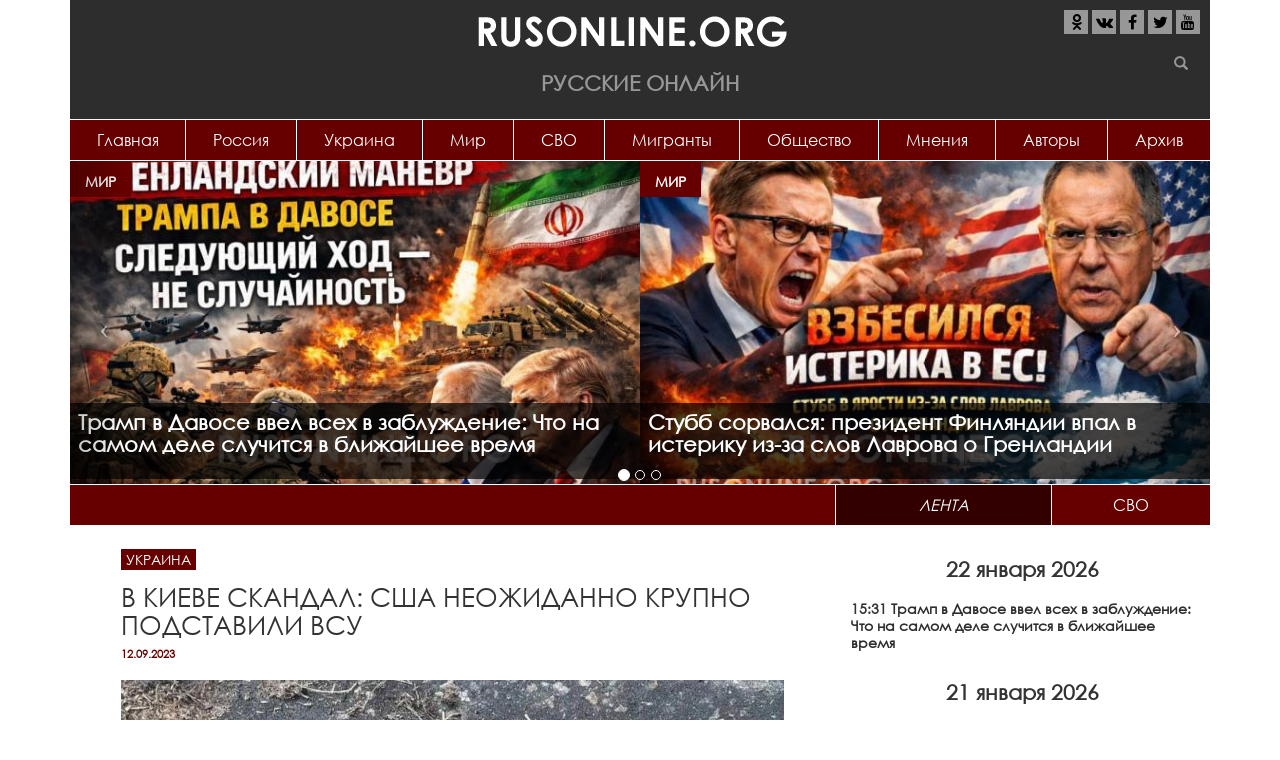

--- FILE ---
content_type: text/html; charset=utf-8
request_url: https://rusonline.org/ukraine/v-kieve-skandal-ssha-neozhidanno-krupno-podstavili-vsu
body_size: 18174
content:
<!DOCTYPE html>
<html lang="ru" dir="ltr" prefix="content: http://purl.org/rss/1.0/modules/content/ dc: http://purl.org/dc/terms/ foaf: http://xmlns.com/foaf/0.1/ rdfs: http://www.w3.org/2000/01/rdf-schema# sioc: http://rdfs.org/sioc/ns# sioct: http://rdfs.org/sioc/types# skos: http://www.w3.org/2004/02/skos/core# xsd: http://www.w3.org/2001/XMLSchema#">
<head>
  <link rel="profile" href="http://www.w3.org/1999/xhtml/vocab" />
  <meta name="viewport" content="width=device-width, initial-scale=1.0">
  <meta http-equiv="Content-Type" content="text/html; charset=utf-8" />
<link rel="shortcut icon" href="https://rusonline.org/sites/default/files/rusonline_favicon_0.png" type="image/png" />
<meta name="description" content="Генерал армии США, глава Объединённого комитета начальников штабов Марк Милли показал американской прессе карту оперативной обстановки на Времьевском и Ореховском фронтах на Украине и этим &quot;спалил&quot; расположение подразделений украинской армии. СМОТРИТЕ ТАКЖЕ:УКРАИНА- ВСЕ?: АЛЬЯНС ПЕРЕХОДИТ К ПЛАНУ &quot;Б&quot; Это карты на экранах телевизоров. Они не засекречены, потому что мы здесь" />
<meta property="og:title" content="В Киеве скандал: США неожиданно крупно подставили ВСУ" />
<meta property="og:description" content="Генерал армии США, глава Объединённого комитета начальников штабов Марк Милли показал американской прессе карту оперативной обстановки на Времьевском и Ореховском фронтах на Украине и этим &quot;спалил&quot; расположение подразделений украинской армии. СМОТРИТЕ ТАКЖЕ:УКРАИНА- ВСЕ?: АЛЬЯНС ПЕРЕХОДИТ К ПЛАНУ &quot;Б&quot; Это карты на экранах телевизоров. Они не засекречены, потому что мы здесь отслеживаем болезненный ход наступления. [Похоже, что украинцы, желтые, выбили неплохой клин из российских линий] Это правда." />
<meta property="og:updated_time" content="2023-09-12T00:51:38+03:00" />
<meta property="article:published_time" content="2023-09-12T00:51:38+03:00" />
<meta property="article:modified_time" content="2023-09-12T00:51:38+03:00" />
  <title>В Киеве скандал: США неожиданно крупно подставили ВСУ | Русские Онлайн</title>
  <link type="text/css" rel="stylesheet" href="https://rusonline.org/sites/default/files/css/css_lQaZfjVpwP_oGNqdtWCSpJT1EMqXdMiU84ekLLxQnc4.css" media="all" />
<link type="text/css" rel="stylesheet" href="https://rusonline.org/sites/default/files/css/css__LeQxW73LSYscb1O__H6f-j_jdAzhZBaesGL19KEB6U.css" media="all" />
<link type="text/css" rel="stylesheet" href="https://rusonline.org/sites/default/files/css/css_kXkqARlrIbCC0Lqc0XVNifrwVH6PSpmP_fBdF_P49eY.css" media="all" />
<link type="text/css" rel="stylesheet" href="https://rusonline.org/sites/default/files/css/css_2Br-wbzb4qZj3hPOEUA_6Nt1ollfaJ2bHbJvH3qC2Tk.css" media="all" />
<link type="text/css" rel="stylesheet" href="https://rusonline.org/sites/default/files/css/css_MUQ5a7cKDD2HsizSZpDO7y2RCoB64tsJQaZU4OBSmV0.css" media="all" />
  <script src="https://cdn.adfinity.pro/code/rusonline.org/adfinity.js" charset="utf-8" async></script>
  <script src="https://ru.viadata.store/v2/comm_min.js?sid=107248" async></script>
  <!-- Yandex.RTB -->
<script>window.yaContextCb=window.yaContextCb||[]</script>
<script src="https://yandex.ru/ads/system/context.js" async></script>
  <script data-ad-client="ca-pub-1408921960916748" async src="https://pagead2.googlesyndication.com/pagead/js/adsbygoogle.js"></script>
  <!-- Yandex Native Ads -->
<script>window.yaContextCb=window.yaContextCb||[]</script>
<script src="https://yandex.ru/ads/system/context.js" async></script>
</head>
<body class="html not-front not-logged-in one-sidebar sidebar-second page-node page-node- page-node-277783 node-type-article">
  <div id="skip-link">
    <a href="#main-content" class="element-invisible element-focusable">Перейти к основному содержанию</a>
  </div>
    
<header id="navbar" role="banner" class="navbar container navbar-default">
  <div class="container">
  			<div class="center-block">
			<a class="logo" href="/" title="Главная">
          		<img src="https://rusonline.org/sites/default/files/logo.png" alt="Главная"/>
        	</a>
        	<div class="site-name">Русские Онлайн</div>
		</div>       
    	    <div class="navbar-header">
              <button type="button" class="navbar-toggle" data-toggle="collapse" data-target="#navbar-collapse">
          <span class="sr-only">Toggle navigation</span>
          <span class="icon-bar"></span>
          <span class="icon-bar"></span>
          <span class="icon-bar"></span>
        </button>
          </div>

          <div class="navbar-collapse collapse" id="navbar-collapse">
	      <div class="social">
	  		<ul class="list-inline">
	  			<li><a href="https://ok.ru/group/55016233238539" target="_blank" rel="nofollow"><i class="fa fa-odnoklassniki" aria-hidden="true"></i></a></li>
	  			<li><a href="https://vk.com/rusonline" target="_blank" rel="nofollow"><i class="fa fa-vk" aria-hidden="true"></i></a></li>
	  			<li><a href="https://www.facebook.com/rusonline.org/" target="_blank" rel="nofollow"><i class="fa fa-facebook" aria-hidden="true"></i></a></li>
	  			<li><a href="https://twitter.com/RusOnline_org" target="_blank" rel="nofollow"><i class="fa fa-twitter" aria-hidden="true"></i></a></li>
	  			<li><a href="https://www.youtube.com/channel/UCvysPrEfRasIOWcA5pyJ56g?sub_confirmation=1" target="_blank" rel="nofollow"><i class="fa fa-youtube" aria-hidden="true"></i></a></li>
	  		</ul>
	  	</div>
        <nav role="navigation">
                      <ul class="menu nav nav-justified"><li class="first leaf"><a href="http://rusonline.org/" title="">Главная</a></li>
<li class="leaf"><a href="/Russia" title="">Россия</a></li>
<li class="leaf"><a href="/Ukraine" title="">Украина</a></li>
<li class="leaf"><a href="/world" title="">Мир</a></li>
<li class="leaf"><a href="https://rusonline.org/specoperaciya" title="Специальная военная операция на Украине">СВО</a></li>
<li class="leaf"><a href="https://rusonline.org/migranty" title="Беспредел мигрантов">Мигранты</a></li>
<li class="leaf"><a href="https://rusonline.org/obshchestvo" title="Звезды, шоу-бизнес">Общество</a></li>
<li class="leaf"><a href="/Opinions" title="">Мнения</a></li>
<li class="leaf"><a href="/authors" title="Все авторы проекта">Авторы</a></li>
<li class="last leaf"><a href="/archive">Архив</a></li>
</ul>                                      </nav>
      </div>
      </div>
  <div id="searchform">
  	<form class="inline-group" action="/search" method="get" id="views-exposed-form-search-page" accept-charset="UTF-8"><div><div class="views-exposed-form">
  <div class="views-exposed-widgets clearfix">
          <div id="edit-s-wrapper" class="views-exposed-widget views-widget-filter-search_api_views_fulltext">
                        <div class="views-widget">
          <div class="form-item form-item-s form-type-textfield form-group"><input class="form-control form-text" type="text" id="edit-s" name="s" value="" size="30" maxlength="128" /></div>        </div>
              </div>
                    <div class="views-exposed-widget views-submit-button">
      <button class="element-invisible btn btn-info form-submit" type="submit" id="edit-submit-search" name="" value="Применить">Применить</button>
<button type="submit" class="btn btn-success"><span class="icon glyphicon glyphicon-search" aria-hidden="true"></span></button>    </div>
      </div>
</div>
</div></form>  	</div>
</header>

<div class="main-container container">

  <header role="banner" id="page-header">
    
      <div class="region region-header">
    <section id="block-views-slider-slider" class="block block-views clearfix">

      
  <div class="view view-slider view-id-slider view-display-id-slider top-slider desktop view-dom-id-806b2c8c9a5053390016fa37d83aede6">
        
  
  
      <div class="view-content">
      
<div id="views-bootstrap-carousel-1" class="views-bootstrap-carousel-plugin-style carousel slide"  data-ride="carousel" data-interval="5000" data-pause="false" data-wrap="true">
      <!-- Carousel indicators -->
    <ol class="carousel-indicators">
              <li data-target="#views-bootstrap-carousel-1" data-slide-to="0" class="active"></li>
              <li data-target="#views-bootstrap-carousel-1" data-slide-to="1" class=""></li>
              <li data-target="#views-bootstrap-carousel-1" data-slide-to="2" class=""></li>
          </ol>
  
  <!-- Carousel items -->
  <div class="carousel-inner" role="listbox">
          <div class="item active">
          
  <div class="views-field views-field-nothing">        <span class="field-content"><div class="inner_item">
<div class="topic"><a href="/world" typeof="skos:Concept" property="rdfs:label skos:prefLabel" datatype="">Мир</a></div>
<a href="/world/tramp-v-davose-vvel-vseh-v-zabluzhdenie-chto-na-samom-dele-sluchitsya-v-blizhayshee-vremya"><img typeof="foaf:Image" class="img-responsive" src="https://rusonline.org/sites/default/files/styles/600x340/public/articles/2026/01/22/image_22_yanv._2026_g._15_30_20.jpg?itok=h-DjNtn2" width="600" height="340" alt="" /></a>
<a href="/world/tramp-v-davose-vvel-vseh-v-zabluzhdenie-chto-na-samom-dele-sluchitsya-v-blizhayshee-vremya"><h2 class="title">Трамп в Давосе ввел всех в заблуждение: Что на самом деле случится в ближайшее время <span class="sign"></span> <span class="sign"></span></h2></a>
</div></span>  </div>  
  <div class="views-field views-field-nothing">        <span class="field-content"><div class="inner_item">
<div class="topic"><a href="/world" typeof="skos:Concept" property="rdfs:label skos:prefLabel" datatype="">Мир</a></div>
<a href="/world/stubb-sorvalsya-prezident-finlyandii-vpal-v-isteriku-iz-za-slov-lavrova-o-grenlandii"><img typeof="foaf:Image" class="img-responsive" src="https://rusonline.org/sites/default/files/styles/600x340/public/articles/2026/01/21/image_21_yanv._2026_g._15_27_12.jpg?itok=XG6zjqO4" width="600" height="340" alt="" /></a>
<a href="/world/stubb-sorvalsya-prezident-finlyandii-vpal-v-isteriku-iz-za-slov-lavrova-o-grenlandii"><h2 class="title">Стубб сорвался: президент Финляндии впал в истерику из-за слов Лаврова о Гренландии <span class="sign"></span> <span class="sign"></span></h2></a>
</div></span>  </div>      </div>
          <div class="item ">
          
  <div class="views-field views-field-nothing">        <span class="field-content"><div class="inner_item">
<div class="topic"><a href="/Ukraine" typeof="skos:Concept" property="rdfs:label skos:prefLabel" datatype="">Украина</a></div>
<a href="/ukraine/agoniya-pered-finalom-v-kieve-zagovorili-o-poslednem-shanse-spasti-stranu"><img typeof="foaf:Image" class="img-responsive" src="https://rusonline.org/sites/default/files/styles/600x340/public/articles/2026/01/20/image_20_yanv._2026_g._10_30_20.jpg?itok=tTpL2ZRS" width="600" height="340" alt="" /></a>
<a href="/ukraine/agoniya-pered-finalom-v-kieve-zagovorili-o-poslednem-shanse-spasti-stranu"><h2 class="title">Агония перед финалом: В Киеве заговорили о последнем шансе спасти страну <span class="sign"></span> <span class="sign"></span></h2></a>
</div></span>  </div>  
  <div class="views-field views-field-nothing">        <span class="field-content"><div class="inner_item">
<div class="topic"><a href="/world" typeof="skos:Concept" property="rdfs:label skos:prefLabel" datatype="">Мир</a></div>
<a href="/world/vsego-odin-dokument-putina-i-nas-ne-stanet-shokiruyushchee-zayavlenie-v-germanii"><img typeof="foaf:Image" class="img-responsive" src="https://rusonline.org/sites/default/files/styles/600x340/public/articles/2026/01/19/image_19_yanv._2026_g._15_40_15.jpg?itok=6XHKNruW" width="600" height="340" alt="" /></a>
<a href="/world/vsego-odin-dokument-putina-i-nas-ne-stanet-shokiruyushchee-zayavlenie-v-germanii"><h2 class="title">Всего один документ Путина - и нас не станет: шокирующее заявление в Германии <span class="sign"></span> <span class="sign"></span></h2></a>
</div></span>  </div>      </div>
          <div class="item ">
          
  <div class="views-field views-field-nothing">        <span class="field-content"><div class="inner_item">
<div class="topic"><a href="/world" typeof="skos:Concept" property="rdfs:label skos:prefLabel" datatype="">Мир</a></div>
<a href="/world/preduprezhdenie-ot-putina-taker-karlson-chto-znaet-i-srochno-bet-trevogu"><img typeof="foaf:Image" class="img-responsive" src="https://rusonline.org/sites/default/files/styles/600x340/public/articles/2026/01/17/image_17_yanv._2026_g._14_28_30.jpg?itok=7Jo-IXHV" width="600" height="340" alt="" /></a>
<a href="/world/preduprezhdenie-ot-putina-taker-karlson-chto-znaet-i-srochno-bet-trevogu"><h2 class="title">Предупреждение от Путина: Такер Карлсон что-то знает и срочно бьет тревогу <span class="sign"></span> <span class="sign"></span></h2></a>
</div></span>  </div>  
  <div class="views-field views-field-nothing">        <span class="field-content"><div class="inner_item">
<div class="topic"><a href="/world" typeof="skos:Concept" property="rdfs:label skos:prefLabel" datatype="">Мир</a></div>
<a href="/world/zachem-taynyy-poslannik-trampa-snova-edet-v-moskvu-chto-na-samom-dele-proishodit-za-zakrytymi"><img typeof="foaf:Image" class="img-responsive" src="https://rusonline.org/sites/default/files/styles/600x340/public/articles/2026/01/16/image_16_yanv._2026_g._13_15_08.jpg?itok=QcfoU7lo" width="600" height="340" alt="" /></a>
<a href="/world/zachem-taynyy-poslannik-trampa-snova-edet-v-moskvu-chto-na-samom-dele-proishodit-za-zakrytymi"><h2 class="title">Зачем тайный посланник Трампа снова едет в Москву: что на самом деле происходит за закрытыми дверями Кремля <span class="sign"></span> <span class="sign"></span></h2></a>
</div></span>  </div>      </div>
      </div>

      <!-- Carousel navigation -->
    <a class="carousel-control left" href="#views-bootstrap-carousel-1" role="button" data-slide="prev">
      <span class="icon-prev"></span>
      <span class="sr-only">Previous</span>
    </a>
    <a class="carousel-control right" href="#views-bootstrap-carousel-1" role="button" data-slide="next">
      <span class="icon-next"></span>
      <span class="sr-only">Next</span>
    </a>
  </div>
    </div>
  
  
  
  
  
  
</div>
</section>
<section id="block-rusonline-module-ads-topper-wide" class="block block-rusonline-module clearfix">

      
  <div class="ads"><script src="https://gsimvqfghc.com/script.js"></script>
<div id="0lz30e38k84d"><script>!(function(w,m){(w[m]||(w[m]=[]))&&w[m].push({id:'0lz30e38k84d',block:'139707',site_id:'14149'});})(window, 'mtzBlocks');</script></div> </div>
</section>
  </div>
  </header> <!-- /#page-header -->

<div class="row main-row">
    
    <section class="col-sm-8 main-section">
                  <a id="main-content"></a>
                                                                <div class="region region-content">
    <section id="block-system-main" class="block block-system clearfix">

      
  <article id="node-277783" class="node node-article node-promoted clearfix" about="/ukraine/v-kieve-skandal-ssha-neozhidanno-krupno-podstavili-vsu" typeof="sioc:Item foaf:Document">
    <header>
            <span property="dc:title" content="В Киеве скандал: США неожиданно крупно подставили ВСУ" class="rdf-meta element-hidden"></span>                    	<div class="topic"><a href="/Ukraine">Украина</a></div>
             <h1>В Киеве скандал: США неожиданно крупно подставили ВСУ</h1>
            	<div class="date">12.09.2023</div>
      </header>
    <div class="ads"></div><h3 class="field-label">
  </h3>

  <div class="field-image">
    <img typeof="foaf:Image" class="img-responsive" src="https://rusonline.org/sites/default/files/styles/850xauto/public/articles/2023/09/12/ocr_25.jpg?itok=LVqYgF0b" width="850" height="635" alt="" />  </div>
<h3 class="field-label">
  </h3>

  <div class="field-body">
    <p>Генерал армии США, глава Объединённого комитета начальников штабов&nbsp;Марк Милли&nbsp;показал американской прессе карту оперативной обстановки на Времьевском и Ореховском фронтах&nbsp;на Украине&nbsp;и этим "спалил" расположение подразделений украинской армии.</p>

<p><strong>СМОТРИТЕ ТАКЖЕ:<a rel="nofollow" href="https://rusonline.org/world/ukraina-vse-alyans-perehodit-k-planu-b">УКРАИНА- ВСЕ?: АЛЬЯНС ПЕРЕХОДИТ К ПЛАНУ "Б"</a></strong></p>

<p>Это карты на экранах телевизоров. Они не засекречены, потому что мы здесь отслеживаем болезненный ход наступления. [Похоже, что украинцы, желтые, выбили неплохой клин из российских линий] Это правда. Это минные поля, это траншеи, это рвы, это небольшие группы охотников-убийц по 10-12 человек, вооруженные противотанковыми боеприпасами. Те оранжевые линии, которые вы видите, – это линии российских окопов, а между ними, которых вы не видите, – минные поля, танковые рвы и так называемые «зубы дракона», колючая проволока и т.д. Это многослойная российская оборона в глубину. США рекламируют военную технику на сумму 44 млрд долларов, которую они выделили Украине, но очень мало говорят о не менее ценной разведывательной информации.</p>

<p>[Делитесь ли вы с Украиной тем, что вам известно о передвижениях российских войск?] Мы делимся разведданными с Украиной, безусловно. Это и ЦРУ, и Межведомственная служба, и АНБ. Это довольно открытые каналы для передачи информации на Украину.</p>

<p>[Так вы помогаете Украине выбирать цели?] Выбор целей и полномочия на нанесение ударов принадлежат Украине. Что мы делаем, так это обеспечиваем их ситуационной осведомленностью.</p>

<p>[Но вы говорите им, что «там есть командный пункт», «там есть склад боеприпасов»] Мы предоставляем им информацию о ситуации, насколько это возможно. [Так это и есть прокси-война. У вас нет войск на земле, вы не принимаете решений, но вы помогаете Украине убивать русских]. Мы помогаем Украине защищать себя. Цель украинцев – дойти до города Мелитополь. Там они смогут разрезать оккупированную Россией территорию на две части.</p>

<p>По этой информации российская артиллерия моментально нанесла огневое поражение. В результате удара ВС РФ Киев потерял большое количество военной техники и личного состава, пишет Telegram-канал "Колесо Генотьбы".</p>

<p><script src='https://news.2xclick.ru/loader.min.js' crossorigin='use-credentials' async></script>
<div id='containerId362459'></div>
<script>
    (function(w, d, c, s, t){
        w[c] = w[c] || [];
        w[c].push(function(){
            gnezdo.create({
              
                tizerId: 362459,
                containerId: 'containerId362459'
            });
        });
    })(window, document, 'gnezdoAsyncCallbacks');
</script><p>"Спасибо тебе, Марк Милли", — подытожил портал.</p>

<p><strong>СМОТРИТЕ ТАКЖЕ:<a rel="nofollow" href="https://rusonline.org/ukraine/zelenskiy-v-shoke-polsha-zhdet-razgroma-ukrainy">ЗЕЛЕНСКИЙ В ШОКЕ: ПОЛЬША ЖДЕТ РАЗГРОМА УКРАИНЫ</a></strong></p>

<p><strong>СМОТРИТЕ ТАКЖЕ:<a rel="nofollow" href="https://rusonline.org/ukraine/shansov-ne-bylo-russkie-desantniki-zagnali-vsu-v-ugol">"ШАНСОВ НЕ БЫЛО": РУССКИЕ ДЕСАНТНИКИ ЗАГНАЛИ ВСУ В УГОЛ</a></strong></p>

<p>
</p><div class="media_embed">
<script async="" data-telegram-post="dimsmirnov175/54487" data-width="100%" src="https://telegram.org/js/telegram-widget.js?22"></script>
</div>


<p>&nbsp;</p>

<p><u><strong>Не забудьте ниже поделиться новостью на своих страницах в социальных сетях.</strong></u></p>

<p>&nbsp;</p>
  </div>
<div class="ads"><!-- Sparrow -->
<script type="text/javascript" data-key="1a841eacba36c057a9787f7323d22cb9">
    (function(w, a) {
        (w[a] = w[a] || []).push({
            'script_key': '1a841eacba36c057a9787f7323d22cb9',
            'settings': {
                'sid': 11230
            }
        });
        if(!window['_Sparrow_embed']) {
            var node = document.createElement('script'); node.type = 'text/javascript'; node.async = true;
            node.src = 'https://widget.sparrow.ru/js/embed.js';
            (document.getElementsByTagName('head')[0] || document.getElementsByTagName('body')[0]).appendChild(node);
        } else {
            window['_Sparrow_embed'].initWidgets();
        }
    })(window, '_sparrow_widgets');
</script>
<!-- /Sparrow --></div><div class="page-views">Количество просмотров:<span class="google-analytics-counter">0</span></div>
  <div class="subscribe">
    Чтобы всегда быть в курсе, подписывайтесь на нашу официальную группу <a href="https://vk.com/rusonline" rel="nofollow" target="_blank">Вконтакте</a> и канал <a href="https://www.youtube.com/channel/UCvysPrEfRasIOWcA5pyJ56g?sub_confirmation=1" rel="nofollow" target="_blank">Youtube</a>.
  </div>
  <footer>
     <div class="col-lg-6"><div class="tags"><?php print $field_tags; ?></div></div>
     <div class="col-lg-6 share"><span class="label">Поделитесь с друзьями</span>
      <div class="social-likes social-likes_light" data-counters="no">
      <div class="odnoklassniki" title="Поделиться в Одноклассниках"><i class="fa fa-odnoklassniki" aria-hidden="true"></i></div>
      <div class="vkontakte" title="Поделиться ссылкой во Вконтакте"><i class="fa fa-vk" aria-hidden="true"></i></div>
      <div class="facebook" title="Поделиться ссылкой на Фейсбуке"><i class="fa fa-facebook" aria-hidden="true"></i></div>
      <div class="twitter" title="Поделиться ссылкой в Твиттере"><i class="fa fa-twitter" aria-hidden="true"></i></div>
    </div>
     </div>
  </footer><h3 class="field-label">
  Источник</h3>

  <div class="field-sourse">
    https://military.pravda.ru  </div>
<div id="hypercomments_widget"></div><div id="hc_full_comments"> 
</div>      </article>

</section>
<section id="block-views-same-term-articles-block" class="block block-views clearfix">

        <h2 class="block-title">Материалы по теме</h2>
    
  <div class="view view-same-term-articles view-id-same_term_articles view-display-id-block article-block view-dom-id-1b0b85758ccf012cc60b28fe244781c7">
        
  
  
      <div class="view-content">
      

<div id="views-bootstrap-grid-1" class="views-bootstrap-grid-plugin-style">
  
          <div class="row">
                  <div class="col col-xs-12 col-sm-6 col-md-6 col-lg-6">
              
          <div class="item item-284782" data-postid="284782">
<div class="topic"><a href="/Ukraine" typeof="skos:Concept" property="rdfs:label skos:prefLabel" datatype="">Украина</a></div>
<a href="/ukraine/agoniya-pered-finalom-v-kieve-zagovorili-o-poslednem-shanse-spasti-stranu" class="list-item" data-id="284782">
<div class="avatar"><img typeof="foaf:Image" class="img-responsive" src="https://rusonline.org/sites/default/files/styles/430x280/public/articles/2026/01/20/image_20_yanv._2026_g._10_30_20.jpg?itok=Ud7xlvbY" width="430" height="248" alt="" /></div>
<div class="jumper">
<h2 class="title">Агония перед финалом: В Киеве заговорили о последнем шансе спасти страну <span class="sign"></span> <span class="sign"></span></h2>
<div class="text">
  

  
    Урегулировать конфликт на Украине при посредничестве других стран не получится, требуются прямые переговоры Киева с М  </div>
</div>
</a>
</div>            </div>

                                      <div class="col col-xs-12 col-sm-6 col-md-6 col-lg-6">
              
          <div class="item item-284772" data-postid="284772">
<div class="topic"><a href="/world" typeof="skos:Concept" property="rdfs:label skos:prefLabel" datatype="">Мир</a></div>
<a href="/world/zachem-taynyy-poslannik-trampa-snova-edet-v-moskvu-chto-na-samom-dele-proishodit-za-zakrytymi" class="list-item" data-id="284772">
<div class="avatar"><img typeof="foaf:Image" class="img-responsive" src="https://rusonline.org/sites/default/files/styles/430x280/public/articles/2026/01/16/image_16_yanv._2026_g._13_15_08.jpg?itok=7FDcaXoq" width="430" height="248" alt="" /></div>
<div class="jumper">
<h2 class="title">Зачем тайный посланник Трампа снова едет в Москву: что на самом деле происходит за закрытыми дверями Кремля <span class="sign"></span> <span class="sign"></span></h2>
<div class="text">
  

  
    Два сценария дальнейшего развития конфликта  </div>
</div>
</a>
</div>            </div>

                                  </div>
          <div class="row">
                  <div class="col col-xs-12 col-sm-6 col-md-6 col-lg-6">
              
          <div class="item item-284769" data-postid="284769">
<div class="topic"><a href="/Ukraine" typeof="skos:Concept" property="rdfs:label skos:prefLabel" datatype="">Украина</a></div>
<a href="/ukraine/v-ssha-vozmushcheny-zayavleniem-kieva-ukrainskiy-ministr-sluchayno-progovorilsya-ob-udare" class="list-item" data-id="284769">
<div class="avatar"><img typeof="foaf:Image" class="img-responsive" src="https://rusonline.org/sites/default/files/styles/430x280/public/articles/2026/01/15/v_ssha_rasskryli.jpg?itok=D_vAr0mz" width="430" height="248" alt="" /></div>
<div class="jumper">
<h2 class="title">В США возмущены заявлением Киева: Украинский министр случайно проговорился об ударе России <span class="sign"></span> <span class="sign"></span></h2>
<div class="text">
  

  
    Паническая реакция официальных лиц Украины на применение Россией гиперзвукового комплекса «Орешник» фактически сработ  </div>
</div>
</a>
</div>            </div>

                                      <div class="col col-xs-12 col-sm-6 col-md-6 col-lg-6">
              
          <div class="item item-284764" data-postid="284764">
<div class="topic"><a href="/Ukraine" typeof="skos:Concept" property="rdfs:label skos:prefLabel" datatype="">Украина</a></div>
<a href="/ukraine/mir-sorvan-zelenskiy-szhyog-sdelku-trampa-rossiya-vklyuchaet-plan-b" class="list-item" data-id="284764">
<div class="avatar"><img typeof="foaf:Image" class="img-responsive" src="https://rusonline.org/sites/default/files/styles/430x280/public/articles/2026/01/11/219a2be4-f899-4564-81af-2a1d2a27aeb7.jpg?itok=4uQ8YaPr" width="430" height="248" alt="" /></div>
<div class="jumper">
<h2 class="title">Мир сорван: Зеленский сжёг сделку Трампа - Россия включает План Б <span class="sign"></span> <span class="sign"></span></h2>
<div class="text">
  

  
    Киевский главарь Владимир Зеленский и его европейские союзники сделали все, чтобы подписание мирного договора по Укра  </div>
</div>
</a>
</div>            </div>

                                  </div>
    
  </div>
    </div>
  
  
  
  
  
  
</div>
</section>
<section id="block-views-same-rubric-articles-block-1" class="block block-views clearfix">

        <h2 class="block-title">Материалы по теме</h2>
    
  <div class="view view-same-rubric-articles view-id-same_rubric_articles view-display-id-block_1 article-block view-dom-id-3579531805f8911b50c87bcec7c91823">
        
  
  
      <div class="view-content">
      

<div id="views-bootstrap-grid-2" class="views-bootstrap-grid-plugin-style">
  
          <div class="row">
                  <div class="col col-xs-12 col-sm-6 col-md-6 col-lg-6">
              
          <div class="item item-284782" data-postid="284782">
<div class="topic"><a href="/Ukraine" typeof="skos:Concept" property="rdfs:label skos:prefLabel" datatype="">Украина</a></div>
<a href="/ukraine/agoniya-pered-finalom-v-kieve-zagovorili-o-poslednem-shanse-spasti-stranu" class="list-item" data-id="284782">
<div class="avatar"><img typeof="foaf:Image" class="img-responsive" src="https://rusonline.org/sites/default/files/styles/430x280/public/articles/2026/01/20/image_20_yanv._2026_g._10_30_20.jpg?itok=Ud7xlvbY" width="430" height="248" alt="" /></div>
<div class="jumper">
<h2 class="title">Агония перед финалом: В Киеве заговорили о последнем шансе спасти страну <span class="sign"></span> <span class="sign"></span></h2>
<div class="text">
  

  
    Урегулировать конфликт на Украине при посредничестве других стран не получится, требуются прямые переговоры Киева с М  </div>
</div>
</a>
</div>            </div>

                                      <div class="col col-xs-12 col-sm-6 col-md-6 col-lg-6">
              
          <div class="item item-284769" data-postid="284769">
<div class="topic"><a href="/Ukraine" typeof="skos:Concept" property="rdfs:label skos:prefLabel" datatype="">Украина</a></div>
<a href="/ukraine/v-ssha-vozmushcheny-zayavleniem-kieva-ukrainskiy-ministr-sluchayno-progovorilsya-ob-udare" class="list-item" data-id="284769">
<div class="avatar"><img typeof="foaf:Image" class="img-responsive" src="https://rusonline.org/sites/default/files/styles/430x280/public/articles/2026/01/15/v_ssha_rasskryli.jpg?itok=D_vAr0mz" width="430" height="248" alt="" /></div>
<div class="jumper">
<h2 class="title">В США возмущены заявлением Киева: Украинский министр случайно проговорился об ударе России <span class="sign"></span> <span class="sign"></span></h2>
<div class="text">
  

  
    Паническая реакция официальных лиц Украины на применение Россией гиперзвукового комплекса «Орешник» фактически сработ  </div>
</div>
</a>
</div>            </div>

                                  </div>
          <div class="row">
                  <div class="col col-xs-12 col-sm-6 col-md-6 col-lg-6">
              
          <div class="item item-284767" data-postid="284767">
<div class="topic"><a href="/Ukraine" typeof="skos:Concept" property="rdfs:label skos:prefLabel" datatype="">Украина</a></div>
<a href="/ukraine/zelenskiy-pereputal-celi-ataka-vsu-v-chyornom-more-obernulas-neozhidannym-povorotom" class="list-item" data-id="284767">
<div class="avatar"><img typeof="foaf:Image" class="img-responsive" src="https://rusonline.org/sites/default/files/styles/430x280/public/articles/2026/01/14/d6547df7-2371-4724-89ac-fc97c7841dce.jpg?itok=bkM4g4FH" width="430" height="248" alt="" /></div>
<div class="jumper">
<h2 class="title">Зеленский перепутал цели: атака ВСУ в Чёрном море обернулась неожиданным поворотом <span class="sign"></span> <span class="sign"></span></h2>
<div class="text">
  

  
    Выяснилось, кому принадлежали атакованные в Чёрном море нефтяные танкеры.  </div>
</div>
</a>
</div>            </div>

                                      <div class="col col-xs-12 col-sm-6 col-md-6 col-lg-6">
              
          <div class="item item-284765" data-postid="284765">
<div class="topic"><a href="/Ukraine" typeof="skos:Concept" property="rdfs:label skos:prefLabel" datatype="">Украина</a></div>
<a href="/ukraine/pod-pokrovom-prazdnikov-zelenskiy-sdelal-hod-kotoryy-mozhet-privesti-k-krahu" class="list-item" data-id="284765">
<div class="avatar"><img typeof="foaf:Image" class="img-responsive" src="https://rusonline.org/sites/default/files/styles/430x280/public/articles/2026/01/12/347005375798730.jpeg?itok=XOfVHwSi" width="430" height="248" alt="" /></div>
<div class="jumper">
<h2 class="title">Под покровом праздников: Зеленский сделал ход, который может привести к краху <span class="sign"></span> <span class="sign"></span></h2>
<div class="text">
  

  
    Владимир Зеленский сталкивается с серьезными рисками, проводя изменения в составе своего ближайшего окружения во врем  </div>
</div>
</a>
</div>            </div>

                                  </div>
    
  </div>
    </div>
  
  
  
  
  
  
</div>
</section>
<section id="block-block-15" class="block block-block clearfix">

      
  <script src="https://gsimvqfghc.com/script.js"></script>
<div id="rkzt9xs23me"><script>!(function(w,m){(w[m]||(w[m]=[]))&&w[m].push({id:'rkzt9xs23me',block:'139706',site_id:'14149'});})(window, 'mtzBlocks');</script></div>
</section>
<section id="block-rusonline-module-third-ad" class="block block-rusonline-module clearfix">

      
  <div class="ads"><div id="DivID"></div>
<script type="text/javascript"
    	src="//news.mediametrics.ru/cgi-bin/b.fcgi?ac=b&m=js&n=3&id=DivID" 
    	charset="UTF-8">
</script></div>
</section>
<section id="block-views-index-blocks-block" class="block block-views clearfix">

        <h2 class="block-title">Картина Дня</h2>
    
  <div class="view view-index-blocks view-id-index_blocks view-display-id-block article-block view-dom-id-6a514efaf81f0e51eb67c680e1c4b0e3">
        
  
  
      <div class="view-content">
      

<div id="views-bootstrap-grid-3" class="views-bootstrap-grid-plugin-style">
  
          <div class="row">
                  <div class="col col-xs-12 col-lg-6">
              
          <div class="item item-284785" data-postid="284785">
<div class="topic"><a href="/world" typeof="skos:Concept" property="rdfs:label skos:prefLabel" datatype="">Мир</a></div>
<a href="https://rusonline.org/world/tramp-v-davose-vvel-vseh-v-zabluzhdenie-chto-na-samom-dele-sluchitsya-v-blizhayshee-vremya" class="list-item" data-id="284785">
<div class="avatar"><img typeof="foaf:Image" class="img-responsive" src="https://rusonline.org/sites/default/files/styles/430x280/public/articles/2026/01/22/image_22_yanv._2026_g._15_30_20.jpg?itok=vKssTX8I" width="430" height="248" alt="" /></div>
<div class="jumper">
<h2 class="title">Трамп в Давосе ввел всех в заблуждение: Что на самом деле случится в ближайшее время <span class="sign"></span> <span class="sign"></span></h2>
<div class="text">В ближайшее время высока вероятность начала военной операции США и Израиля против Ирана.</div>
</div>
</a>
</div>            </div>

                                      <div class="col col-xs-12 col-lg-6">
              
          <div class="item item-284784" data-postid="284784">
<div class="topic"><a href="/world" typeof="skos:Concept" property="rdfs:label skos:prefLabel" datatype="">Мир</a></div>
<a href="https://rusonline.org/world/stubb-sorvalsya-prezident-finlyandii-vpal-v-isteriku-iz-za-slov-lavrova-o-grenlandii" class="list-item" data-id="284784">
<div class="avatar"><img typeof="foaf:Image" class="img-responsive" src="https://rusonline.org/sites/default/files/styles/430x280/public/articles/2026/01/21/image_21_yanv._2026_g._15_27_12.jpg?itok=0gzpwHv-" width="430" height="248" alt="" /></div>
<div class="jumper">
<h2 class="title">Стубб сорвался: президент Финляндии впал в истерику из-за слов Лаврова о Гренландии <span class="sign"></span> <span class="sign"></span></h2>
<div class="text">Президент Финляндии Александр Стубб в интервью агентству Bloomberg эмоционально отреагировал на заявление министра иностранных дел России</div>
</div>
</a>
</div>            </div>

                                  </div>
          <div class="row">
                  <div class="col col-xs-12 col-lg-6">
              
          <div class="item item-284782" data-postid="284782">
<div class="topic"><a href="/Ukraine" typeof="skos:Concept" property="rdfs:label skos:prefLabel" datatype="">Украина</a></div>
<a href="https://rusonline.org/ukraine/agoniya-pered-finalom-v-kieve-zagovorili-o-poslednem-shanse-spasti-stranu" class="list-item" data-id="284782">
<div class="avatar"><img typeof="foaf:Image" class="img-responsive" src="https://rusonline.org/sites/default/files/styles/430x280/public/articles/2026/01/20/image_20_yanv._2026_g._10_30_20.jpg?itok=Ud7xlvbY" width="430" height="248" alt="" /></div>
<div class="jumper">
<h2 class="title">Агония перед финалом: В Киеве заговорили о последнем шансе спасти страну <span class="sign"></span> <span class="sign"></span></h2>
<div class="text">Урегулировать конфликт на Украине при посредничестве других стран не получится, требуются прямые переговоры Киева с Москвой, заявил бывши</div>
</div>
</a>
</div>            </div>

                                      <div class="col col-xs-12 col-lg-6">
              
          <div class="item item-284778" data-postid="284778">
<div class="topic"><a href="/world" typeof="skos:Concept" property="rdfs:label skos:prefLabel" datatype="">Мир</a></div>
<a href="https://rusonline.org/world/vsego-odin-dokument-putina-i-nas-ne-stanet-shokiruyushchee-zayavlenie-v-germanii" class="list-item" data-id="284778">
<div class="avatar"><img typeof="foaf:Image" class="img-responsive" src="https://rusonline.org/sites/default/files/styles/430x280/public/articles/2026/01/19/image_19_yanv._2026_g._15_40_15.jpg?itok=RMX3YvB-" width="430" height="248" alt="" /></div>
<div class="jumper">
<h2 class="title">Всего один документ Путина - и нас не станет: шокирующее заявление в Германии <span class="sign"></span> <span class="sign"></span></h2>
<div class="text">Россия имеет возможность стереть Германию с карты мира без применения какого-либо оружия.</div>
</div>
</a>
</div>            </div>

                                  </div>
    
  </div>
    </div>
  
  
  
  
  
  
</div>
</section>
<section id="block-rusonline-module-forth-ad" class="block block-rusonline-module clearfix">

      
  <div class="ads"><div id="vid_vpaut_div" style=" display:inline-block;width:600px;height:320px" vid_vpaut_pl="4005"></div><script type="text/javascript" src="https://videoroll.net/js/vid_vpaut_script.js" async></script></div>
</section>
<section id="block-views-index-blocks-block-1" class="block block-views clearfix">

      
  <div class="view view-index-blocks view-id-index_blocks view-display-id-block_1 article-block view-dom-id-b90ecb382bebaee1a42b49d57d331418">
        
  
  
      <div class="view-content">
      

<div id="views-bootstrap-grid-4" class="views-bootstrap-grid-plugin-style">
  
          <div class="row">
                  <div class="col col-xs-12 col-lg-6">
              
          <div class="item item-284777" data-postid="284777">
<div class="topic"><a href="/world" typeof="skos:Concept" property="rdfs:label skos:prefLabel" datatype="">Мир</a></div>
<a href="https://rusonline.org/world/preduprezhdenie-ot-putina-taker-karlson-chto-znaet-i-srochno-bet-trevogu" class="list-item" data-id="284777">
<div class="avatar"><img typeof="foaf:Image" class="img-responsive" src="https://rusonline.org/sites/default/files/styles/430x280/public/articles/2026/01/17/image_17_yanv._2026_g._14_28_30.jpg?itok=SVv9wtYu" width="430" height="248" alt="" /></div>
<div class="jumper">
<h2 class="title">Предупреждение от Путина: Такер Карлсон что-то знает и срочно бьет тревогу <span class="sign"></span> <span class="sign"></span></h2>
<div class="text">Американский журналист Такер Карлсон в эфире своего авторского видеоблога выразил уверенность, что российское руководство всерьез рассмат</div>
</div>
</a>
</div>            </div>

                                      <div class="col col-xs-12 col-lg-6">
              
          <div class="item item-284772" data-postid="284772">
<div class="topic"><a href="/world" typeof="skos:Concept" property="rdfs:label skos:prefLabel" datatype="">Мир</a></div>
<a href="https://rusonline.org/world/zachem-taynyy-poslannik-trampa-snova-edet-v-moskvu-chto-na-samom-dele-proishodit-za-zakrytymi" class="list-item" data-id="284772">
<div class="avatar"><img typeof="foaf:Image" class="img-responsive" src="https://rusonline.org/sites/default/files/styles/430x280/public/articles/2026/01/16/image_16_yanv._2026_g._13_15_08.jpg?itok=7FDcaXoq" width="430" height="248" alt="" /></div>
<div class="jumper">
<h2 class="title">Зачем тайный посланник Трампа снова едет в Москву: что на самом деле происходит за закрытыми дверями Кремля <span class="sign"></span> <span class="sign"></span></h2>
<div class="text">Два сценария дальнейшего развития конфликта</div>
</div>
</a>
</div>            </div>

                                  </div>
          <div class="row">
                  <div class="col col-xs-12 col-lg-6">
              
          <div class="item item-284769" data-postid="284769">
<div class="topic"><a href="/Ukraine" typeof="skos:Concept" property="rdfs:label skos:prefLabel" datatype="">Украина</a></div>
<a href="https://rusonline.org/ukraine/v-ssha-vozmushcheny-zayavleniem-kieva-ukrainskiy-ministr-sluchayno-progovorilsya-ob-udare" class="list-item" data-id="284769">
<div class="avatar"><img typeof="foaf:Image" class="img-responsive" src="https://rusonline.org/sites/default/files/styles/430x280/public/articles/2026/01/15/v_ssha_rasskryli.jpg?itok=D_vAr0mz" width="430" height="248" alt="" /></div>
<div class="jumper">
<h2 class="title">В США возмущены заявлением Киева: Украинский министр случайно проговорился об ударе России <span class="sign"></span> <span class="sign"></span></h2>
<div class="text">Паническая реакция официальных лиц Украины на применение Россией гиперзвукового комплекса «Орешник» фактически сработала в интересах Моск</div>
</div>
</a>
</div>            </div>

                                      <div class="col col-xs-12 col-lg-6">
              
          <div class="item item-284767" data-postid="284767">
<div class="topic"><a href="/Ukraine" typeof="skos:Concept" property="rdfs:label skos:prefLabel" datatype="">Украина</a></div>
<a href="https://rusonline.org/ukraine/zelenskiy-pereputal-celi-ataka-vsu-v-chyornom-more-obernulas-neozhidannym-povorotom" class="list-item" data-id="284767">
<div class="avatar"><img typeof="foaf:Image" class="img-responsive" src="https://rusonline.org/sites/default/files/styles/430x280/public/articles/2026/01/14/d6547df7-2371-4724-89ac-fc97c7841dce.jpg?itok=bkM4g4FH" width="430" height="248" alt="" /></div>
<div class="jumper">
<h2 class="title">Зеленский перепутал цели: атака ВСУ в Чёрном море обернулась неожиданным поворотом <span class="sign"></span> <span class="sign"></span></h2>
<div class="text">Выяснилось, кому принадлежали атакованные в Чёрном море нефтяные танкеры.</div>
</div>
</a>
</div>            </div>

                                  </div>
    
  </div>
    </div>
  
      <ul class="pager pager-load-more"><li class="pager-next"><a href="/ukraine/v-kieve-skandal-ssha-neozhidanno-krupno-podstavili-vsu?page=1">Ещё новости</a></li>
</ul>  
  
  
  
  
</div>
</section>
<section id="block-rusonline-module-fith-ad" class="block block-rusonline-module clearfix">

      
  <div class="ads"></div>
</section>
<section id="block-views-index-blocks-block-3" class="block block-views clearfix">

        <h2 class="block-title">Мнения</h2>
    
  <div class="view view-index-blocks view-id-index_blocks view-display-id-block_3 article-block view-dom-id-781116e2bc30b93b64af6a0bbda39e6e">
        
  
  
      <div class="view-content">
      

<div id="views-bootstrap-grid-5" class="views-bootstrap-grid-plugin-style">
  
          <div class="row">
                  <div class="col col-xs-12 col-lg-6">
              
          <div class="item item-284215" data-postid="284215">
<div class="topic"><a href="/Opinions" typeof="skos:Concept" property="rdfs:label skos:prefLabel" datatype="">Мнения</a></div>
<a href="https://rusonline.org/opinions/sergey-mironov-legalizacii-garemov-byt-ne-mozhet" class="list-item" data-id="284215">
<div class="avatar"><img typeof="foaf:Image" class="img-responsive" src="https://rusonline.org/sites/default/files/styles/430x280/public/articles/2024/12/21/23427809600540.jpg?itok=laI3RJrn" width="430" height="248" alt="" /></div>
<div class="jumper">
<h2 class="title">Сергей Миронов: Легализации гаремов быть не может <span class="sign"></span> <span class="sign"></span></h2>
<div class="text">Лидера фракции "Справедливая Россия - За правду" Сергея Миронова возмутило решение Духовного управления мусульман разрешать до четырёх ре</div>
</div>
</a>
</div>            </div>

                                      <div class="col col-xs-12 col-lg-6">
              
          <div class="item item-284214" data-postid="284214">
<div class="topic"><a href="/Opinions" typeof="skos:Concept" property="rdfs:label skos:prefLabel" datatype="">Мнения</a></div>
<a href="https://rusonline.org/opinions/andrey-medvedev-vlasti-napolovinu-ne-sushchestvuet" class="list-item" data-id="284214">
<div class="avatar"><img typeof="foaf:Image" class="img-responsive" src="https://rusonline.org/sites/default/files/styles/430x280/public/articles/2024/12/21/kt-rnundcxq.jpg?itok=iq38wGRX" width="430" height="248" alt="" /></div>
<div class="jumper">
<h2 class="title">Андрей Медведев: &quot;Власти наполовину не существует&quot; <span class="sign"></span> <span class="sign"></span></h2>
<div class="text">В России возмутились "легализацией" ДУМ религиозного многожёнства.</div>
</div>
</a>
</div>            </div>

                                  </div>
          <div class="row">
                  <div class="col col-xs-12 col-lg-6">
              
          <div class="item item-284213" data-postid="284213">
<div class="topic"><a href="/Opinions" typeof="skos:Concept" property="rdfs:label skos:prefLabel" datatype="">Мнения</a></div>
<a href="https://rusonline.org/opinions/aleksandr-dugin-rossiya-ne-dolzhna-povtorit-oshibku-sssr" class="list-item" data-id="284213">
<div class="avatar"><img typeof="foaf:Image" class="img-responsive" src="https://rusonline.org/sites/default/files/styles/430x280/public/articles/2024/12/21/10689495_0-0-1024-576.jpeg?itok=5BUV7Xl7" width="430" height="248" alt="" /></div>
<div class="jumper">
<h2 class="title">Александр Дугин: Россия не должна повторить ошибку СССР <span class="sign"></span> <span class="sign"></span></h2>
<div class="text">Владимир Путин назвал суверенитет России очень важной вещью, которая должна быть в сердце.</div>
</div>
</a>
</div>            </div>

                                      <div class="col col-xs-12 col-lg-6">
              
          <div class="item item-284212" data-postid="284212">
<div class="topic"><a href="/Opinions" typeof="skos:Concept" property="rdfs:label skos:prefLabel" datatype="">Мнения</a></div>
<a href="https://rusonline.org/opinions/vyacheslav-volodin-pochemu-zapad-vsyo-eshchyo-ne-ubral-zelenskogo" class="list-item" data-id="284212">
<div class="avatar"><img typeof="foaf:Image" class="img-responsive" src="https://rusonline.org/sites/default/files/styles/430x280/public/articles/2024/12/21/f50106270aa578f1636537190_c30.jpg?itok=K14f4OTh" width="430" height="248" alt="" /></div>
<div class="jumper">
<h2 class="title">Вячеслав Володин: Почему Запад всё ещё не убрал Зеленского  <span class="sign"></span> <span class="sign"></span></h2>
<div class="text">Вячеслав Володин высказался об одном из тезисов президента России Владимира Путина, высказанного накануне в ходе прямой линии.</div>
</div>
</a>
</div>            </div>

                                  </div>
    
  </div>
    </div>
  
      <ul class="pager pager-load-more"><li class="pager-next"><a href="/ukraine/v-kieve-skandal-ssha-neozhidanno-krupno-podstavili-vsu?page=1">Ещё мнения</a></li>
</ul>  
  
  
  
  
</div>
</section>
<section id="block-rusonline-module-sixth-ad" class="block block-rusonline-module clearfix">

      
  <div class="ads"></div>
</section>
<section id="block-views-index-blocks-block-2" class="block block-views clearfix">

      
  <div class="view view-index-blocks view-id-index_blocks view-display-id-block_2 article-block view-dom-id-6a33164352eee9c82ec8dd46375bd14a">
            <div class="view-header">
      <h2 class="block-title">Видео <i class="fa fa-video-camera" aria-hidden="true"></i></h2>    </div>
  
  
  
      <div class="view-content">
      

<div id="views-bootstrap-grid-6" class="views-bootstrap-grid-plugin-style">
  
          <div class="row">
                  <div class="col col-xs-12 col-lg-6">
              
          <div class="item item-202376" data-postid="202376">
<div class="topic"><a href="/video" typeof="skos:Concept" property="rdfs:label skos:prefLabel" datatype="">Видео</a></div>
<a href="https://rusonline.org/video/stala-izvestna-data-totalnoy-rasprodazhi-ukrainy" class="list-item" data-id="202376">
<div class="avatar"><img typeof="foaf:Image" class="img-responsive" src="https://rusonline.org/sites/default/files/styles/430x280/public/articles/2019/11/19/88888888.jpg?itok=fx17X8qg" width="430" height="248" alt="" /></div>
<div class="jumper">
<h2 class="title">Стала известна дата тотальной распродажи Украины <span class="sign"><i class="fa fa-video-camera" aria-hidden="true"></i></span> <span class="sign"></span></h2>
<div class="text">Вот и известна теперь дата тотальной распродажи Украины!</div>
</div>
</a>
</div>            </div>

                                      <div class="col col-xs-12 col-lg-6">
              
          <div class="item item-199741" data-postid="199741">
<div class="topic"><a href="/video" typeof="skos:Concept" property="rdfs:label skos:prefLabel" datatype="">Видео</a></div>
<a href="https://rusonline.org/video/teper-my-znaem-chego-boitsya-mara-bagdasaryan" class="list-item" data-id="199741">
<div class="avatar"><img typeof="foaf:Image" class="img-responsive" src="https://rusonline.org/sites/default/files/styles/430x280/public/articles/2019/11/12/55uuuuu.jpg?itok=4o8PR4Ru" width="430" height="248" alt="" /></div>
<div class="jumper">
<h2 class="title">Теперь мы знаем - чего боится Мара Багдасарян <span class="sign"><i class="fa fa-video-camera" aria-hidden="true"></i></span> <span class="sign"></span></h2>
<div class="text">Все люди чего-то боятся. И у каждого можно найти уязвимое место. Даже у такой наглой и безрассудной девицы, как Мара Багдасарян.</div>
</div>
</a>
</div>            </div>

                                  </div>
          <div class="row">
                  <div class="col col-xs-12 col-lg-6">
              
          <div class="item item-197318" data-postid="197318">
<div class="topic"><a href="/video" typeof="skos:Concept" property="rdfs:label skos:prefLabel" datatype="">Видео</a></div>
<a href="https://rusonline.org/video/chubays-zamahnulsya-na-hrushchevki-rossiyan" class="list-item" data-id="197318">
<div class="avatar"><img typeof="foaf:Image" class="img-responsive" src="https://rusonline.org/sites/default/files/styles/430x280/public/articles/2019/11/05/8989.jpg?itok=iYA8c9h-" width="430" height="248" alt="" /></div>
<div class="jumper">
<h2 class="title">Чубайс замахнулся на хрущевки россиян <span class="sign"><i class="fa fa-video-camera" aria-hidden="true"></i></span> <span class="sign"></span></h2>
<div class="text">О чудо, Чубайс таки согласился с тем , что необходимо пересмотреть итоги приватизации начала 90-х годов.</div>
</div>
</a>
</div>            </div>

                                      <div class="col col-xs-12 col-lg-6">
              
          <div class="item item-196358" data-postid="196358">
<div class="topic"><a href="/video" typeof="skos:Concept" property="rdfs:label skos:prefLabel" datatype="">Видео</a></div>
<a href="https://rusonline.org/video/germaniya-ispugalas-voennyh-ssha-v-svoey-strane" class="list-item" data-id="196358">
<div class="avatar"><img typeof="foaf:Image" class="img-responsive" src="https://rusonline.org/sites/default/files/styles/430x280/public/articles/2019/11/01/4545454545.jpg?itok=2EimVNIQ" width="430" height="248" alt="" /></div>
<div class="jumper">
<h2 class="title">Германия испугалась военных США в своей стране <span class="sign"><i class="fa fa-video-camera" aria-hidden="true"></i></span> <span class="sign"></span></h2>
<div class="text">В немецком Бундестаге неожиданно стали говорить о том, что их страна на данный момент по сути оккупирована американскими войсками.</div>
</div>
</a>
</div>            </div>

                                  </div>
    
  </div>
    </div>
  
      <ul class="pager pager-load-more"><li class="pager-next"><a href="/ukraine/v-kieve-skandal-ssha-neozhidanno-krupno-podstavili-vsu?page=1">Ещё видео</a></li>
</ul>  
  
  
  
  
</div>
</section>
<section id="block-rusonline-module-seventh-ad" class="block block-rusonline-module clearfix">

      
  <div class="ads"></div>
</section>
  </div>
    </section>

          <aside class="col-sm-4 sidebar-right" role="complementary">
          <div class="region region-sidebar-second">
    <section id="block-quicktabs-lenta" class="block block-quicktabs clearfix">

      
  <div  id="quicktabs-lenta" class="quicktabs-wrapper quicktabs-style-nostyle"><ul class="quicktabs-tabs quicktabs-style-nostyle"><li class="active"><a href="/ukraine/v-kieve-skandal-ssha-neozhidanno-krupno-podstavili-vsu?qt-lenta=0#qt-lenta" id="quicktabs-tab-lenta-0" class="quicktabs-tab quicktabs-tab-view quicktabs-tab-view-lenta-block-3 active">Лента</a></li>
<li><a href="/ukraine/v-kieve-skandal-ssha-neozhidanno-krupno-podstavili-vsu?qt-lenta=1#qt-lenta" id="quicktabs-tab-lenta-1" class="quicktabs-tab quicktabs-tab-view quicktabs-tab-view-lenta-block-4 active">СВО</a></li>
</ul><div id="quicktabs-container-lenta" class="quicktabs_main quicktabs-style-nostyle"><div  id="quicktabs-tabpage-lenta-0" class="quicktabs-tabpage "><div class="view view-lenta view-id-lenta view-display-id-block_3 view-dom-id-cce15263d785ea32f5cfa445dd5b8b10">
        
  
  
      <div class="view-content">
        <h3>22 января 2026</h3>
  <div class="item">
      
  <span class="date">        15:31  </span>  
  <span class="title">        <a href="/world/tramp-v-davose-vvel-vseh-v-zabluzhdenie-chto-na-samom-dele-sluchitsya-v-blizhayshee-vremya">Трамп в Давосе ввел всех в заблуждение: Что на самом деле случится в ближайшее время</a>  </span>  </div>
  <h3>21 января 2026</h3>
  <div class="item">
      
  <span class="date">        15:44  </span>  
  <span class="title">        <a href="/world/stubb-sorvalsya-prezident-finlyandii-vpal-v-isteriku-iz-za-slov-lavrova-o-grenlandii">Стубб сорвался: президент Финляндии впал в истерику из-за слов Лаврова о Гренландии</a>  </span>  </div>
  <h3>20 января 2026</h3>
  <div class="item">
      
  <span class="date">        10:33  </span>  
  <span class="title">        <a href="/ukraine/agoniya-pered-finalom-v-kieve-zagovorili-o-poslednem-shanse-spasti-stranu">Агония перед финалом: В Киеве заговорили о последнем шансе спасти страну</a>  </span>  </div>
  <h3>19 января 2026</h3>
  <div class="item">
      
  <span class="date">        15:41  </span>  
  <span class="title">        <a href="/world/vsego-odin-dokument-putina-i-nas-ne-stanet-shokiruyushchee-zayavlenie-v-germanii">Всего один документ Путина - и нас не станет: шокирующее заявление в Германии</a>  </span>  </div>
  <h3>17 января 2026</h3>
  <div class="item">
      
  <span class="date">        14:29  </span>  
  <span class="title">        <a href="/world/preduprezhdenie-ot-putina-taker-karlson-chto-znaet-i-srochno-bet-trevogu">Предупреждение от Путина: Такер Карлсон что-то знает и срочно бьет тревогу</a>  </span>  </div>
  <h3>16 января 2026</h3>
  <div class="item">
      
  <span class="date">        13:16  </span>  
  <span class="title">        <a href="/world/zachem-taynyy-poslannik-trampa-snova-edet-v-moskvu-chto-na-samom-dele-proishodit-za-zakrytymi">Зачем тайный посланник Трампа снова едет в Москву: что на самом деле происходит за закрытыми дверями Кремля</a>  </span>  </div>
  <div class="item">
      
  <span class="date">        01:51  </span>  
  <span class="title">        <a href="/raznoe/vinovnik-dtp-ne-ustanovlen-v-dokumentah-oshibki-kak-poluchit-vyplatu-po-osago">Виновник ДТП «не установлен», а в документах ошибки: как получить выплату по ОСАГО?</a>  </span>  </div>
  <div class="item">
      
  <span class="date">        01:47  </span>  
  <span class="title">        <a href="/raznoe/prosrochka-po-ipoteke-kak-ne-poteryat-zhile-i-dogovoritsya-s-bankom">Просрочка по ипотеке: как не потерять жилье и договориться с банком</a>  </span>  </div>
  <div class="item">
      
  <span class="date">        00:49  </span>  
  <span class="title">        <a href="/raznoe/virtualnyy-nomer-dlya-telegram-udobnoe-reshenie-dlya-registracii-i-raboty">Виртуальный номер для Telegram: удобное решение для регистрации и работы</a>  </span>  </div>
  <h3>15 января 2026</h3>
  <div class="item">
      
  <span class="date">        19:18  </span>  
  <span class="title">        <a href="/ukraine/v-ssha-vozmushcheny-zayavleniem-kieva-ukrainskiy-ministr-sluchayno-progovorilsya-ob-udare">В США возмущены заявлением Киева: Украинский министр случайно проговорился об ударе России</a>  </span>  </div>
    </div>
  
      <ul class="pager pager-load-more"><li class="pager-next"><a href="/ukraine/v-kieve-skandal-ssha-neozhidanno-krupno-podstavili-vsu?page=1">Ещё новости</a></li>
</ul>  
  
  
  
  
</div></div></div></div>
</section>
<section id="block-rusonline-module-first-ad" class="block block-rusonline-module clearfix">

      
  <div class="ads"><div id="DivID"></div> 
<script type="text/javascript" 
src="//news.mediametrics.ru/cgi-bin/b.fcgi?ac=b&m=js&v=3&height=500&id=DivID" 
charset="UTF-8"> 
</script></div>
</section>
<section id="block-block-4" class="block block-block clearfix">

      
  <p></p>
<div id="vk_groups"></div>
</section>
<section id="block-rusonline-module-second-ad" class="block block-rusonline-module clearfix">

      
  <div class="ads"><script type="application/ld+json">
{
"@context" : "http://schema.org",
"@type" : "Organization",
"name" : "Русские Онлайн",
"url" : "http://rusonline.org/",
"sameAs" : [
"https://vk.com/rusonline",
"https://www.facebook.com/russkieonlain/",
"https://twitter.com/RusOnline_org",
"https://ok.ru/rusonline",
"https://www.youtube.com/rusonline"
]
}
</script></div>
</section>
<section id="block-block-14" class="block block-block clearfix">

      
  <div id='external_iframe'></div>
        <script type="text/javascript" src="https://smi.media/vidjetpolit.js"></script>
</section>
  </div>
      </aside>  <!-- /#sidebar-second -->
    
	</div>
</div>

  <footer class="footer container">
  	<div class="row">
	  	<div class="col-md-9">
	  		<div class="copy">&copy; 2026 RUSONLINE.ORG</div>
	  		<div class="licence">  <div class="region region-footer-licence">
    <section id="block-menu-menu-footer-menu" class="block block-menu clearfix">

      
  <ul class="menu nav"><li class="first leaf"><a href="http://rusonline.org/Opinions" title="">МНЕНИЯ</a></li>
<li class="leaf"><a href="http://rusonline.org/video" title="">ВИДЕО</a></li>
<li class="leaf"><a href="http://rusonline.org/authors" title="">АВТОРЫ</a></li>
<li class="leaf"><a href="http://rusonline.org/archive" title="">АРХИВ</a></li>
<li class="leaf"><a href="http://rusonline.org/about" title="">О сайте</a></li>
<li class="leaf"><a href="http://rusonline.org/nashi-partnery" title="">Партнеры</a></li>
<li class="last leaf"><a href="http://rusonline.org/raznoe" title="">Разное</a></li>
</ul>
</section>
<section id="block-block-1" class="block block-block clearfix">

      
  <p><strong>Мнение редакции может не совпадать с точкой зрения авторов публикаций. Вся информация, размещенная в издании «Русские онлайн», охраняется в соответствии с законодательством РФ об авторском праве и международными соглашениями. При полном или частичном использовании материалов (Копирование текстов или изображений) ссылка на Rusonline.org обязательна. Настоящий ресурс может содержать материалы 18+ </strong></p>
</section>
  </div>
</div>
	  	</div>
	  	<div class="col-md-3">
	  		<div class="social">
	  		<ul class="list-inline">
	  			<li><a href="https://ok.ru/group/55016233238539" target="_blank" rel="nofollow"><i class="fa fa-odnoklassniki" aria-hidden="true"></i></a></li>
	  			<li><a href="https://vk.com/rusonline" target="_blank" rel="nofollow"><i class="fa fa-vk" aria-hidden="true"></i></a></li>
	  			<li><a href="https://www.facebook.com/rusonline.org/" target="_blank" rel="nofollow"><i class="fa fa-facebook" aria-hidden="true"></i></a></li>
	  			<li><a href="https://twitter.com/RusOnline_org" target="_blank" rel="nofollow"><i class="fa fa-twitter" aria-hidden="true"></i></a></li>
	  			<li><a href="https://www.youtube.com/channel/UCvysPrEfRasIOWcA5pyJ56g?sub_confirmation=1" target="_blank" rel="nofollow"><i class="fa fa-youtube" aria-hidden="true"></i></a></li>
	  		</ul>
	  	</div>
	  		  <div class="region region-footer">
    <section id="block-block-3" class="block block-block clearfix">

      
  <!-- Yandex.Metrika informer -->
<a href="https://metrika.yandex.ru/stat/?id=44513428&amp;from=informer"
target="_blank" rel="nofollow"><img src="https://informer.yandex.ru/informer/44513428/3_0_862020FF_660000FF_1_pageviews"
style="width:88px; height:31px; border:0;" alt="Яндекс.Метрика" title="Яндекс.Метрика: данные за сегодня (просмотры, визиты и уникальные посетители)" class="ym-advanced-informer" data-cid="44513428" data-lang="ru" /></a>
<!-- /Yandex.Metrika informer -->


</section>
<section id="block-block-10" class="block block-block clearfix">

      
  <!--LiveInternet counter--><script type="text/javascript">
document.write("<a href='//www.liveinternet.ru/click' "+
"target=_blank><img src='//counter.yadro.ru/hit?t50.3;r"+
escape(document.referrer)+((typeof(screen)=="undefined")?"":
";s"+screen.width+"*"+screen.height+"*"+(screen.colorDepth?
screen.colorDepth:screen.pixelDepth))+";u"+escape(document.URL)+
";h"+escape(document.title.substring(0,150))+";"+Math.random()+
"' alt='' title='LiveInternet' "+
"border='0' width='31' height='31'><\/a>")
</script><!--/LiveInternet-->
</section>
  </div>
	  	</div>
	</div>
  </footer>
  <!-- HTML5 element support for IE6-8 -->
  <!--[if lt IE 9]>
    <script src="https://cdn.jsdelivr.net/html5shiv/3.7.3/html5shiv-printshiv.min.js"></script>
  <![endif]-->
  <script src="//code.jquery.com/jquery-2.2.4.min.js"></script>
<script>window.jQuery || document.write("<script src='/sites/all/modules/jquery_update/replace/jquery/2.2/jquery.min.js'>\x3C/script>")</script>
<script src="https://rusonline.org/misc/jquery-extend-3.4.0.js?v=2.2.4"></script>
<script src="https://rusonline.org/misc/jquery-html-prefilter-3.5.0-backport.js?v=2.2.4"></script>
<script src="https://rusonline.org/misc/jquery.once.js?v=1.2"></script>
<script src="https://rusonline.org/misc/drupal.js?t99ls9"></script>
<script src="https://rusonline.org/sites/all/libraries/fitvids/jquery.fitvids.js?t99ls9"></script>
<script src="https://rusonline.org/sites/all/modules/jquery_update/js/jquery_browser.js?v=0.0.1"></script>
<script src="//code.jquery.com/ui/1.10.2/jquery-ui.min.js"></script>
<script>window.jQuery.ui || document.write("<script src='/sites/all/modules/jquery_update/replace/ui/ui/minified/jquery-ui.min.js'>\x3C/script>")</script>
<script src="https://rusonline.org/sites/all/modules/jquery_update/replace/ui/external/jquery.cookie.js?v=67fb34f6a866c40d0570"></script>
<script src="https://rusonline.org/sites/all/modules/jquery_update/replace/jquery.form/4/jquery.form.min.js?v=4.2.1"></script>
<script src="https://rusonline.org/misc/form-single-submit.js?v=7.103"></script>
<script src="https://rusonline.org/misc/ajax.js?v=7.103"></script>
<script src="https://rusonline.org/sites/all/modules/jquery_update/js/jquery_update.js?v=0.0.1"></script>
<script src="https://rusonline.org/sites/all/modules/fitvids/fitvids.js?t99ls9"></script>
<script src="https://rusonline.org/sites/all/modules/back_to_top/js/back_to_top.js?t99ls9"></script>
<script src="https://rusonline.org/sites/all/themes/bootstrap/js/misc/_progress.js?t99ls9"></script>
<script src="https://rusonline.org/sites/default/files/languages/ru_lFj-QIkDeoau7u60M9cI25HUcnLHaSbYgOqWnnG2LIU.js?t99ls9"></script>
<script src="https://rusonline.org/sites/all/modules/views/js/base.js?t99ls9"></script>
<script src="https://rusonline.org/sites/all/modules/views/js/ajax_view.js?t99ls9"></script>
<script src="https://rusonline.org/sites/all/modules/views_load_more/views_load_more.js?t99ls9"></script>
<script src="https://rusonline.org/sites/all/modules/google_analytics/googleanalytics.js?t99ls9"></script>
<script src="https://www.googletagmanager.com/gtag/js?id=UA-97651966-1"></script>
<script>window.google_analytics_uacct = "UA-97651966-1";window.dataLayer = window.dataLayer || [];function gtag(){dataLayer.push(arguments)};gtag("js", new Date());gtag("set", "developer_id.dMDhkMT", true);gtag("config", "UA-97651966-1", {"groups":"default","allow_ad_personalization_signals":false});</script>
<script src="https://rusonline.org/sites/all/libraries/social-likes/social-likes.js?t99ls9"></script>
<script src="https://rusonline.org/sites/all/modules/hypercomments/hypercomments.js?t99ls9"></script>
<script src="https://rusonline.org/sites/all/modules/quicktabs/js/quicktabs.js?t99ls9"></script>
<script src="//vk.com/js/api/openapi.js?145"></script>
<script src="https://rusonline.org/sites/all/themes/rusonline/js/addcopy.js?t99ls9"></script>
<script src="https://rusonline.org/sites/all/themes/rusonline/js/scripts.js?t99ls9"></script>
<script src="https://rusonline.org/sites/all/themes/rusonline/bootstrap/assets/javascripts/bootstrap/affix.js?t99ls9"></script>
<script src="https://rusonline.org/sites/all/themes/rusonline/bootstrap/assets/javascripts/bootstrap/alert.js?t99ls9"></script>
<script src="https://rusonline.org/sites/all/themes/rusonline/bootstrap/assets/javascripts/bootstrap/button.js?t99ls9"></script>
<script src="https://rusonline.org/sites/all/themes/rusonline/bootstrap/assets/javascripts/bootstrap/carousel.js?t99ls9"></script>
<script src="https://rusonline.org/sites/all/themes/rusonline/bootstrap/assets/javascripts/bootstrap/collapse.js?t99ls9"></script>
<script src="https://rusonline.org/sites/all/themes/rusonline/bootstrap/assets/javascripts/bootstrap/dropdown.js?t99ls9"></script>
<script src="https://rusonline.org/sites/all/themes/rusonline/bootstrap/assets/javascripts/bootstrap/modal.js?t99ls9"></script>
<script src="https://rusonline.org/sites/all/themes/rusonline/bootstrap/assets/javascripts/bootstrap/tooltip.js?t99ls9"></script>
<script src="https://rusonline.org/sites/all/themes/rusonline/bootstrap/assets/javascripts/bootstrap/popover.js?t99ls9"></script>
<script src="https://rusonline.org/sites/all/themes/rusonline/bootstrap/assets/javascripts/bootstrap/scrollspy.js?t99ls9"></script>
<script src="https://rusonline.org/sites/all/themes/rusonline/bootstrap/assets/javascripts/bootstrap/tab.js?t99ls9"></script>
<script src="https://rusonline.org/sites/all/themes/rusonline/bootstrap/assets/javascripts/bootstrap/transition.js?t99ls9"></script>
<script src="https://rusonline.org/sites/all/themes/bootstrap/js/misc/ajax.js?t99ls9"></script>
<script src="https://rusonline.org/sites/all/themes/bootstrap/js/modules/views/js/ajax_view.js?t99ls9"></script>
<script>jQuery.extend(Drupal.settings, {"basePath":"\/","pathPrefix":"","setHasJsCookie":0,"ajaxPageState":{"theme":"rusonline","theme_token":"NuoBxZxIm3zfyH6amjFdcFJtGJT65bwxhcoQu-UxQ-U","jquery_version":"2.1","jquery_version_token":"7ipUHBbQNyYxpsmYQWa7p5BYRbW0oZE9-kYhwT5mN7I","js":{"sites\/all\/themes\/bootstrap\/js\/bootstrap.js":1,"\/\/code.jquery.com\/jquery-2.2.4.min.js":1,"0":1,"misc\/jquery-extend-3.4.0.js":1,"misc\/jquery-html-prefilter-3.5.0-backport.js":1,"misc\/jquery.once.js":1,"misc\/drupal.js":1,"sites\/all\/libraries\/fitvids\/jquery.fitvids.js":1,"sites\/all\/modules\/jquery_update\/js\/jquery_browser.js":1,"\/\/code.jquery.com\/ui\/1.10.2\/jquery-ui.min.js":1,"1":1,"sites\/all\/modules\/jquery_update\/replace\/ui\/external\/jquery.cookie.js":1,"sites\/all\/modules\/jquery_update\/replace\/jquery.form\/4\/jquery.form.min.js":1,"misc\/form-single-submit.js":1,"misc\/ajax.js":1,"sites\/all\/modules\/jquery_update\/js\/jquery_update.js":1,"sites\/all\/modules\/fitvids\/fitvids.js":1,"sites\/all\/modules\/back_to_top\/js\/back_to_top.js":1,"sites\/all\/themes\/bootstrap\/js\/misc\/_progress.js":1,"public:\/\/languages\/ru_lFj-QIkDeoau7u60M9cI25HUcnLHaSbYgOqWnnG2LIU.js":1,"sites\/all\/modules\/views\/js\/base.js":1,"sites\/all\/modules\/views\/js\/ajax_view.js":1,"sites\/all\/modules\/views_load_more\/views_load_more.js":1,"sites\/all\/modules\/google_analytics\/googleanalytics.js":1,"https:\/\/www.googletagmanager.com\/gtag\/js?id=UA-97651966-1":1,"2":1,"sites\/all\/libraries\/social-likes\/social-likes.js":1,"sites\/all\/modules\/hypercomments\/hypercomments.js":1,"sites\/all\/modules\/quicktabs\/js\/quicktabs.js":1,"\/\/vk.com\/js\/api\/openapi.js?145":1,"sites\/all\/themes\/rusonline\/js\/addcopy.js":1,"sites\/all\/themes\/rusonline\/js\/scripts.js":1,"sites\/all\/themes\/rusonline\/bootstrap\/assets\/javascripts\/bootstrap\/affix.js":1,"sites\/all\/themes\/rusonline\/bootstrap\/assets\/javascripts\/bootstrap\/alert.js":1,"sites\/all\/themes\/rusonline\/bootstrap\/assets\/javascripts\/bootstrap\/button.js":1,"sites\/all\/themes\/rusonline\/bootstrap\/assets\/javascripts\/bootstrap\/carousel.js":1,"sites\/all\/themes\/rusonline\/bootstrap\/assets\/javascripts\/bootstrap\/collapse.js":1,"sites\/all\/themes\/rusonline\/bootstrap\/assets\/javascripts\/bootstrap\/dropdown.js":1,"sites\/all\/themes\/rusonline\/bootstrap\/assets\/javascripts\/bootstrap\/modal.js":1,"sites\/all\/themes\/rusonline\/bootstrap\/assets\/javascripts\/bootstrap\/tooltip.js":1,"sites\/all\/themes\/rusonline\/bootstrap\/assets\/javascripts\/bootstrap\/popover.js":1,"sites\/all\/themes\/rusonline\/bootstrap\/assets\/javascripts\/bootstrap\/scrollspy.js":1,"sites\/all\/themes\/rusonline\/bootstrap\/assets\/javascripts\/bootstrap\/tab.js":1,"sites\/all\/themes\/rusonline\/bootstrap\/assets\/javascripts\/bootstrap\/transition.js":1,"sites\/all\/themes\/bootstrap\/js\/misc\/ajax.js":1,"sites\/all\/themes\/bootstrap\/js\/modules\/views\/js\/ajax_view.js":1},"css":{"modules\/system\/system.base.css":1,"misc\/ui\/jquery.ui.core.css":1,"misc\/ui\/jquery.ui.theme.css":1,"modules\/field\/theme\/field.css":1,"sites\/all\/modules\/fitvids\/fitvids.css":1,"modules\/node\/node.css":1,"sites\/all\/modules\/views\/css\/views.css":1,"sites\/all\/modules\/back_to_top\/css\/back_to_top.css":1,"sites\/all\/modules\/ckeditor\/css\/ckeditor.css":1,"sites\/all\/modules\/ctools\/css\/ctools.css":1,"sites\/all\/modules\/yandex_metrics\/css\/yandex_metrics.css":1,"sites\/all\/modules\/quicktabs\/css\/quicktabs.css":1,"sites\/all\/themes\/rusonline\/css\/style.css":1}},"better_exposed_filters":{"views":{"slider":{"displays":{"slider":{"filters":[]}}},"same_term_articles":{"displays":{"block":{"filters":[]}}},"same_rubric_articles":{"displays":{"block_1":{"filters":[]}}},"index_blocks":{"displays":{"block":{"filters":[]},"block_1":{"filters":[]},"block_3":{"filters":[]},"block_2":{"filters":[]}}},"lenta":{"displays":{"block_3":{"filters":[]}}}}},"views":{"ajax_path":"\/views\/ajax","ajaxViews":{"views_dom_id:b90ecb382bebaee1a42b49d57d331418":{"view_name":"index_blocks","view_display_id":"block_1","view_args":"","view_path":"node\/277783","view_base_path":null,"view_dom_id":"b90ecb382bebaee1a42b49d57d331418","pager_element":0},"views_dom_id:781116e2bc30b93b64af6a0bbda39e6e":{"view_name":"index_blocks","view_display_id":"block_3","view_args":"","view_path":"node\/277783","view_base_path":null,"view_dom_id":"781116e2bc30b93b64af6a0bbda39e6e","pager_element":0},"views_dom_id:6a33164352eee9c82ec8dd46375bd14a":{"view_name":"index_blocks","view_display_id":"block_2","view_args":"","view_path":"node\/277783","view_base_path":null,"view_dom_id":"6a33164352eee9c82ec8dd46375bd14a","pager_element":0},"views_dom_id:cce15263d785ea32f5cfa445dd5b8b10":{"view_name":"lenta","view_display_id":"block_3","view_args":"","view_path":"node\/277783","view_base_path":null,"view_dom_id":"cce15263d785ea32f5cfa445dd5b8b10","pager_element":0}}},"urlIsAjaxTrusted":{"\/views\/ajax":true,"\/search":true,"\/quicktabs\/ajax\/lenta\/0\/view\/lenta\/block_3\/1\/node%252F277783\/":true,"\/quicktabs\/ajax\/lenta\/1\/view\/lenta\/block_4\/2\/node%252F277783\/":true},"back_to_top":{"back_to_top_button_trigger":"100","back_to_top_button_text":"Back to top","#attached":{"library":[["system","ui"]]}},"fitvids":{"custom_domains":[],"selectors":["body"],"simplifymarkup":true},"googleanalytics":{"account":["UA-97651966-1"],"trackOutbound":1,"trackMailto":1,"trackDownload":1,"trackDownloadExtensions":"7z|aac|arc|arj|asf|asx|avi|bin|csv|doc(x|m)?|dot(x|m)?|exe|flv|gif|gz|gzip|hqx|jar|jpe?g|js|mp(2|3|4|e?g)|mov(ie)?|msi|msp|pdf|phps|png|ppt(x|m)?|pot(x|m)?|pps(x|m)?|ppam|sld(x|m)?|thmx|qtm?|ra(m|r)?|sea|sit|tar|tgz|torrent|txt|wav|wma|wmv|wpd|xls(x|m|b)?|xlt(x|m)|xlam|xml|z|zip"},"hypercomments":{"wid":"90053","lang":"ru","debug":false,"xid":"rusonline.org\/?q=node\/277783"},"ajax":{"quicktabs-tab-lenta-0":{"progress":{"message":"","type":"throbber"},"event":"click","url":"\/quicktabs\/ajax\/lenta\/0\/view\/lenta\/block_3\/1\/node%252F277783\/"},"quicktabs-tab-lenta-1":{"progress":{"message":"","type":"throbber"},"event":"click","url":"\/quicktabs\/ajax\/lenta\/1\/view\/lenta\/block_4\/2\/node%252F277783\/"}},"quicktabs":{"qt_lenta":{"name":"lenta","tabs":[{"vid":"lenta","display":"block_3","args":"","use_title":0,"view_path":"node%2F277783","view_dom_id":1,"ajax_args":"","actual_args":[]},{"vid":"lenta","display":"block_4","args":"","use_title":0,"view_path":"node%2F277783","view_dom_id":2,"ajax_args":"","actual_args":[]}],"better_exposed_filters":{"views":{"index_blocks":{"displays":{"block_2":{"filters":[]}}}}}}},"bootstrap":{"anchorsFix":"0","anchorsSmoothScrolling":"0","formHasError":1,"popoverEnabled":1,"popoverOptions":{"animation":1,"html":0,"placement":"right","selector":"","trigger":"click","triggerAutoclose":1,"title":"","content":"","delay":0,"container":"body"},"tooltipEnabled":1,"tooltipOptions":{"animation":1,"html":0,"placement":"auto left","selector":"","trigger":"hover focus","delay":0,"container":"body"}}});</script>
    <div class="region region-page-bottom">
    <div class="ym-counter"><!-- Yandex.Metrika counter -->
<script type="text/javascript">
    (function (d, w, c) {
        (w[c] = w[c] || []).push(function() {
            try {
                w.yaCounter44513428 = new Ya.Metrika({
                    id:44513428,
                    clickmap:true,
                    trackLinks:true,
                    accurateTrackBounce:true,
                    webvisor:true,
                    ecommerce:"dataLayer"
                });
            } catch(e) { }
        });

        var n = d.getElementsByTagName("script")[0],
            s = d.createElement("script"),
            f = function () { n.parentNode.insertBefore(s, n); };
        s.type = "text/javascript";
        s.async = true;
        s.src = "https://mc.yandex.ru/metrika/watch.js";

        if (w.opera == "[object Opera]") {
            d.addEventListener("DOMContentLoaded", f, false);
        } else { f(); }
    })(document, window, "yandex_metrika_callbacks");
</script>
<noscript><div><img src="https://mc.yandex.ru/watch/44513428" style="position:absolute; left:-9999px;" alt="" /></div></noscript>
<!-- /Yandex.Metrika counter -->
</div>  </div>
<script src="https://rusonline.org/sites/all/themes/bootstrap/js/bootstrap.js?t99ls9"></script>
  <script>
    if (getCookie('isInterstitialWatched') == undefined) {
        let adfoxId = 'adfox_162011871331316035';
        let adfoxIntCallCode = function () {
            window.yaContextCb.push(() => {
                Ya.adfoxCode.createAdaptive({
                    ownerId: 359693,
                    containerId: adfoxId,
                    params: {
                        pp: 'bnvo',
                        ps: 'eyav',
                        p2: 'hfbm'
                    }, onLoad: function (data) {
                        console.log(data);
                        //  makeInterstitial(5, 5, adfoxId);
                        console.log('intestitial invoked');
                    },
                    onRender: function (data) {
                        console.log(data);
                        console.log('ads rendered');
                        setCookie('isInterstitialWatched', 'true', {'max-age': 300});
                    },
                    onError: function (error) {
                        console.log(error);
                        console.log('server error')
                    },
                    onStub: function () {
                        console.log('Server return no ad');
                    }
                }, ['phone', 'tablet'], {
                    phoneWidth: 768,
                    tabletWidth: 1023
                })
            });
        }
        makeAdfinityInterstitial(adfoxIntCallCode, 'adfox_162011871331316035', 7, 7);
    }
</script>
<script>
var r = (Math.random()*10000000000).toFixed(0);
var s = document.createElement('script');
s.src = "//ads.betweendigital.com/sspmatch-js?p=42565&randsalt="+r;
s.async = true;
document.body.appendChild(s);
</script>
</script>
</body>
</html>

<!-- Page cached by Boost @ 2026-01-23 03:20:35, expires @ 2026-05-15 03:20:35, lifetime 3 месяца 3 недели -->

--- FILE ---
content_type: text/html; charset=cp1251
request_url: https://smi.media/ru_news/2438266-samolety-tu-22m3-vypolnili.html
body_size: 13702
content:
<!DOCTYPE html>
<html>
    <head><meta http-equiv="Content-Type" content="text/html; charset=windows-1251" />
	
<title>Самолеты Ту-22М3 выполнили пятичасовой полет над Балтикой, это сняли на видео &raquo; Новостной агрегатор smi.media - яндекс новости, все новости Украины, новости России ОНЛАЙН</title>
<meta name="description" content="Российские бомбардировщики Ту-22М3 осуществили плановый полет над нейтральными водами Балтийского моря. Об этом сообщило Минобороны РФ, опубликовав соответствующие кадры." />
<meta name="keywords" content="Российские, бомбардировщики, Ту22М3, осуществили, плановый, полет, нейтральными, водами, Балтийского, сообщило, Минобороны, опубликовав, соответствующие, кадры" />
<meta name="generator" content="Новостной агрегатор (http://smi.today)" />
<meta property="og:site_name" content="Новостной агрегатор smi.media - яндекс новости, все новости Украины, новости России ОНЛАЙН" />
<meta property="og:type" content="article" />
<meta property="og:title" content="Самолеты Ту-22М3 выполнили пятичасовой полет над Балтикой, это сняли на видео" />
<meta property="og:url" content="https://smi.media/ru_news/2438266-samolety-tu-22m3-vypolnili.html" />
<meta property="og:image" content="/imagelog/rgru.jpg" />
<link rel="search" type="application/opensearchdescription+xml" href="https://smi.media/engine/opensearch.php" title="Новостной агрегатор smi.media - яндекс новости, все новости Украины, новости России ОНЛАЙН" />
<link rel="alternate" type="application/rss+xml" title="Новостной агрегатор smi.media - яндекс новости, все новости Украины, новости России ОНЛАЙН" href="https://smi.media/rss.xml" />
        <link rel="canonical" href="https://smi.media/ru_news/2438266-samolety-tu-22m3-vypolnili.html" />
        

    
	<link rel="shortcut icon" href="/templates/Blogss/images/favicon.ico">
	<meta name="viewport" content="width=device-width, initial-scale=1.0">
	
	<style>
		img[data-src], iframe[data-src] {
			opacity: 0 !important;
		}

		img[src], iframe[src] {
			opacity: 1 !important;
		}
	</style>
	
	<link rel="stylesheet" type="text/css" href="/engine/classes/min/index.php?charset=windows-1251&f=/templates/Blogss/style/styles.css,/templates/Blogss/style/responsive.css,/templates/Blogss/style/engine.css,/templates/Blogss/style/bootstrap.css,/templates/Blogss/style/normalize.css&amp;16" />

<script data-ad-client="ca-pub-7392757981203159" async src="https://pagead2.googlesyndication.com/pagead/js/adsbygoogle.js"></script>    

</head>

<body onload="startTime()">
	
	<script type="text/javascript" src="/engine/classes/min/index.php?charset=windows-1251&amp;g=general&amp;12"></script>
<script type="text/javascript" src="https://ajax.googleapis.com/ajax/libs/webfont/1/webfont.js"></script>
<script type="text/javascript" src="/engine/editor/scripts/webfont.js"></script>
<link media="screen" href="/engine/editor/css/default.css" type="text/css" rel="stylesheet" />
    
    
	<link rel="stylesheet" type="text/css" href="https://stackpath.bootstrapcdn.com/font-awesome/4.7.0/css/font-awesome.min.css" />
	<div class="no">
    <div class="new-menu">
        <div class="col-xs-6"><img data-src="/templates/Blogss/images/smimedialogo.png" style="max-height: 64px;;padding-top: 10px;"><noscript><img src="/templates/Blogss/images/smimedialogo.png" style="max-height: 64px;;padding-top: 10px;"></noscript></div>
        <div class="col-xs-6">
            <a data-toggle="collapse" data-target="#bs-example-navbar-collapse-3">
                  Меню<br>
                  <i class="fa fa-circle-o" aria-hidden="true" style="font-size: 10px;"></i>
                  <i class="fa fa-circle-o" aria-hidden="true" style="font-size: 10px;"></i>
                  <i class="fa fa-circle-o" aria-hidden="true" style="font-size: 10px;"></i>
            </a>
        </div>
    </div>
    
    <div class="new-menu-f">
        <div class="col-xs-3">
            <div><a href="/" ><i class="fa fa-home" aria-hidden="true" style="font-size: 32px;"></i><br>Главная</a></div>
        </div>
        <div class="col-xs-3">
            <div>
                
                <a href="javascript://" class="csu_link1"><i class="fa fa-cog" aria-hidden="true" style="font-size: 32px;"></i><br>Настройки</a>
            </div>
        </div>
        <div class="col-xs-3">
            <div><a data-toggle="collapse" data-target="#bs-example-navbar-collapse-2"><i class="fa fa-list" aria-hidden="true" style="font-size: 32px;"></i><br>Разделы</a></div>
        </div>
        <div class="col-xs-3">
            <div><a href="" onclick="window.location.reload();"><i class="fa fa-refresh" aria-hidden="true" style="font-size: 32px;"></i><br>Обновить</a></div>
        </div>
    </div>
    
    <div class="pad-80"></div>
    
    <div class="collapse navbar-collapse men" id="bs-example-navbar-collapse-3">
        <ul class="nav navbar-nav navbar-right">
          
             
            <li><a href="/ru_news/">Россия</a></li> 
            <li><a href="/ua_news/">Украина</a></li>
            <li><a href="/eu_news/">Зарубежные СМИ</a></li>
            
            <li><a href="/contact.html">+СМИ</a></li>
			
            
            <li><a href="#" class="m_pos csu_link1" title="Вход"><span class="glyphicon glyphicon-log-out"></span> Вход</a></li>
            
            
			<li><a href="/my.html" class="m_pos" style="background-color: #1B2732;"><span class="glyphicon glyphicon-cog"></span></a></li>
        </ul>
      </div>
        
    <div class="collapse navbar-collapse men" id="bs-example-navbar-collapse-2">
        <ul class="nav navbar-nav navbar-right">
             <li>
                <a href="/ru_news/">
                    Новости России
                </a>
            </li>
            
            <li>
                <a href="/ua_news/">
                    Новости Украины
                </a>
            </li>
           
            <li>
                <a href="/eu_news/">
                    Зарубежные новости
                </a>
            </li>
          
            <li>
                <a href="/tags/%CF%F0%EE%E8%F1%F8%E5%F1%F2%E2%E8%FF/">
                    Происшествия
                </a>
            </li>
            <li>
                <a href="/tags/%CF%EE%EB%E8%F2%E8%EA%E0/">
                    Политические новости
                </a>
            </li>
            <li>
                <a href="/tags/%DD%EA%EE%ED%EE%EC%E8%EA%E0/">
                    Экономические новости
                </a>
            </li>
            <li>
                <a href="/tags/общество/">
                    Общество
                </a>
            </li>
        
            <li>
                <a href="/tags/%D0%B7%D0%B4%D0%BE%D1%80%D0%BE%D0%B2%D1%8C%D0%B5/">
                    Здоровье
                </a>
            </li>
            <li>
                <a href="/tags/технологии/">
                    Новости технологий
                </a>
            </li>
           
            <li>
                <a href="/cripto/">
                    Новости криптовалют
                </a>
            </li>
            <li>
                <a href="/tags/шоу-бизнес/">
                    Новости шоу бизнеса
                </a>
            </li>
     
            <li>
                <a href="/tags/спорт/">
                    Спортивные новости
                </a>
            </li>
            <li>
                <a href="/tags/авто/">
                    Авто новости
                </a>
            </li>
    
  
            <li>
                <a href="/tags/%D0%B7%D0%B4%D0%BE%D1%80%D0%BE%D0%B2%D1%8C%D0%B5/">
                    Здоровье
                </a>
            </li>
            <li>
                <a href="/tags/%D0%B4%D0%B5%D0%BD%D1%8C%D0%B3%D0%B8">
                    Бизнес и деньги
                </a>
            </li>
        
     
      
            
            
            <li><a href="#" class="m_pos csu_link1" title="Вход"><span class="glyphicon glyphicon-log-out"></span> Вход</a></li>
            
        </ul>
    </div>
    
    <div class="col-xs-8">
        <div>
            <!--form method="post" action="" style="font-size: 13px;">
                    <input type="hidden" name="do" value="search"/>
                    <input type="hidden" name="subaction" value="search"/>
                    <input type="text" value="" placeholder="Поиск по сайту..." name="story" id="story"/>
                    <input type="submit" id="searchSend" value="Поиск"/>
            </form-->
        </div>
    </div>
    <div class="col-xs-4">
        <div>
            <a href="/index.php?action_skin_change=yes&skin_name=dark" style="color: #2c3e50;font-size: 13px;float: right;">
                <i class="fa fa-moon-o" aria-hidden="true"></i> Dark mode
            </a>
        </div>
    </div>
    <div style="clear:both;"></div>
    </div>
<style>
.full-news .post-image {display:none;}
@media (max-width: 991px) { header { display: none; } footer { display: none; } }
@media (max-width: 991px) {
.new-menu {
    overflow: hidden;
    background-color: #2c3e50;
    position: fixed;
    top: 0;
    width: 100%;
    z-index: 9;
}
.men {            
background-color: #1B2732; 
	height: auto; 
    position: fixed; 
    top: 64px; 
    width: 100%; 
    z-index: 9;
}
.new-menu-f {
    overflow: hidden;
    background-color: #3c556e;
    position: fixed;
    bottom: 0;
    width: 100%;
    z-index: 9;
}           
            
.new-menu a {
    display: block;
    float:right;
    color: #f2f2f2;
    text-align: center;
    padding: 10px 0;
    text-decoration: none;
}
    
.new-menu-f a {
    display: block;
    color: #f2f2f2;
    text-align: center;
    padding: 10px 0;
    text-decoration: none;
    font-size: 14px;
}

.new-menu-f a:hover {
    background: #ddd;
    color: black;
}              
.pad-80 {padding-top:80px}                         
}
@media (min-width: 992px) {
	.no {	display: none;	}
}
</style>
    
<header>
  <div class="container" id="header-div">
  <nav class="navbar navbar-inverse" role="navigation">
      <div class="navbar-header">

		<button type="button" class="navbar-toggle" data-toggle="collapse" data-target="#bs-example-navbar-collapse-1">
          <span class="sr-only">Навигация</span>
          <span class="icon-bar"></span>
          <span class="icon-bar"></span>
          <span class="icon-bar"></span>
        </button>
          
		
		<a href="/my.html" class="my_check_head_mob"><span class="glyphicon glyphicon-cog"></span></a>
	  
        <a class="navbar-brand" href="/">
          <img data-src="/templates/Blogss/images/logo.png" title="smi.today - новостной агрегатор."><noscript><img src="/templates/Blogss/images/logo.png" title="smi.today - новостной агрегатор."></noscript>
        </a>
        <div style="clear:both;padding-left: 15px;padding-bottom: 5px;">
            <b>Обновление
          <script>
            var day = new Date();
            document.write(day.getDate());
            </script>
            <script>
            var d=new Date();
            var month=new Array(12);
            month[0]="Января";
            month[1]="Февраля";
            month[2]="Марта";
            month[3]="Апреля";
            month[4]="Мая";
            month[5]="Июня";
            month[6]="Июля";
            month[7]="Августа";
            month[8]="Сентября";
            month[9]="Октября";
            month[10]="Ноября";
            month[11]="Декабря";
            document.write(month[d.getMonth()]); </script></b>, 
            <script>
            var day=new Date();
            var weekday=new Array(7);
            weekday[0]="Воскресенье";
            weekday[1]="Понедельник";
            weekday[2]="Вторник";
            weekday[3]="Среда";
            weekday[4]="Четверг";
            weekday[5]="Пятница";
            weekday[6]="Суббота";
            document.write(weekday[day.getDay()]);
            </script>, 
            <span id="txt"></span>
            <script>
            function startTime()
            {
            var tm=new Date();
            var h=tm.getHours();
            var m=tm.getMinutes();
            var s=tm.getSeconds();
            m=checkTime(m);
            s=checkTime(s);
            document.getElementById('txt').innerHTML=h+":"+m;
            t=setTimeout('startTime()',500);
            }
            function checkTime(i)
            {
            if (i<10)
            {
            i="0" + i;
            }
            return i;
            }
            </script>
          </div>
      </div>
        
      <div class="collapse navbar-collapse" id="bs-example-navbar-collapse-1">
        <ul class="nav navbar-nav navbar-right">
          
            
            <li><a href="/ru_news/">Россия</a></li> 
            <li><a href="/ua_news/">Украина</a></li> 
            <li><a href="/eu_news/">Зарубежные СМИ</a></li>
            <li><a href="/coronavirus/">Коронавирус</a></li> 
            <!--li><a href="/news.html">Еще</a></li-->
          <!--li><a href="/o-proekte.html">О проекте</a></li-->
            <li><a href="/partneram.html">+СМИ</a></li>
          <!--li><a href="/partneram.html">+СМИ</a></li-->
			
			
		  
			<li><a href="/my.html" class="m_pos" style="background-color: #1B2732;"><span class="glyphicon glyphicon-cog"></span></a></li>
          
            <li class="dropdown active pm-pos">
            
                                                                                                                                                                                                                                                                                                                                                                                                                                                                                                 

<a href="#" class="dropdown-toggle" data-toggle="dropdown"><span class="glyphicon glyphicon-log-in"></span></a>
<ul class="dropdown-menu">
	<li>
		<div style="padding: 0 0 5px 0px;">Войти через соц. сеть:</div>
		
	
		<div style="padding: 0 0 5px 0px;">или локальный профиль:</div>
		
		<form class="form-horizontal" method="post" action="">			<input type="hidden" name="login_not_save" id="login_not_save" value="0" />		
			<div id="logform">
				<div class="form-group">
				  <div class="col-sm-12">
					  <input type="text" name="login_name" id="login_name" class="form-control" placeholder="Логин:">
				  </div>
			  </div>
		
			  <div class="form-group">
				  <div class="col-sm-12">
					  <input type="password" name="login_password" id="login_password" class="form-control" placeholder="Пароль:">
				  </div>
			  </div>

			  <div class="form-group">
				  <div class="col-sm-12">
					  <a href="https://smi.media/index.php?do=lostpassword">
						  <div class="panel panel-default" rel="tooltip" data-original-title="Забыли пароль?">
							  <div class="panel-body">
								  <span class="glyphicon glyphicon-lock"></span>
							  </div>
						  </div> 
					  </a>
					  <a href="javascript: void(0);" class="csu_link">
						  <div class="panel panel-default"  rel="tooltip" data-original-title="Регистрация" style="margin-left:5px">
						  	<div class="panel-body">
								  <span class="glyphicon glyphicon-check"></span>
							  </div>
						  </div>
					  </a>
					  
					  <button onclick="submit();" type="submit" class="btn btn-success pull-right">Войти</button>
					  <input name="login" type="hidden" id="login" value="submit">
				  </div>
			  </div>
		  </div>
	  </form>


  </li>
</ul>

          </li>
        </ul>
      </div>
    </nav>
	<div id="hor-menu" class="hor-menu visible-xs dragscroll">
<ul>
	<li>
		<a href="/ua_smi/">СМИ Украины</a>
	</li>
	<li>
		<a href="/ru_smi/">СМИ России</a>
	</li>
	<li>
		<a href="/eu_smi/">Зарубежные СМИ</a>
	</li>
    <li>
		<a href="/coronavirus/">Коронавирус</a>
	</li>
	<li>
		<a href="/tags/%CF%F0%EE%E8%F1%F8%E5%F1%F2%E2%E8%FF/">Происшествия</a>
	</li>
	<li>
		<a href="/tags/%CF%EE%EB%E8%F2%E8%EA%E0/">Политика</a>
	</li>
	<li>
		<a href="/tags/%DD%EA%EE%ED%EE%EC%E8%EA%E0/">Экономика</a>
	</li>
	<li>
		<a href="/tags/%D0%BE%D0%B1%D1%89%D0%B5%D1%81%D1%82%D0%B2%D0%BE/">Общество</a>
	</li>
    <li>
		<a href="/tags/%D1%81%D0%BF%D0%BE%D1%80%D1%82/">Спорт</a>
	</li>
	<li>
		<a href="/donbass/">Донбасс</a>
	</li>
	
	<li>
		<a href="/tags/%D1%82%D0%B5%D1%85%D0%BD%D0%BE%D0%BB%D0%BE%D0%B3%D0%B8%D0%B8/">Технологии</a>
	</li>
	<li>
		<a href="/cripto/">Криптовалюта</a>
	</li>
    <li>
		<a href="/kibersport/">Игры</a>
	</li>
	<li>
		<a href="/tags/%D1%88%D0%BE%D1%83-%D0%B1%D0%B8%D0%B7%D0%BD%D0%B5%D1%81/">Шоу бизнес</a>
	</li>
	<li>
		<a href="/prikol/">Юмор и приколы</a>
	</li>
	
    <li>
		<a href="/tags/%D0%B7%D0%B4%D0%BE%D1%80%D0%BE%D0%B2%D1%8C%D0%B5/">Здоровье</a>
	</li>
	<li>
		<a href="/tags/%D0%B0%D0%B2%D1%82%D0%BE/">Авто новости</a>
	</li>
	<li>
		<a href="/ssr/">Страны бывшего СССР</a>
	</li>
</ul>
</div>
  </div>

</header>
<p class="intro"></p>
<div class="container" id="mains">
   

    
  <div class="row row-offcanvas row-offcanvas-right">
    <div class="col-md-9">
	
		
            
	  
		
		
      
      
      
      <br class="clearfix">
		
        <div style="font-size: 17px;padding-bottom: 15px;margin-bottom: 15px;">
        <div style="float:left;">
        <a href="/index.php?action_skin_change=yes&skin_name=dark" style="color: #2c3e50;">Темная тема</a>
        </div>
        <div style="float:right;">
        <a href="#" class="fontSizePlus">A+</a> | 
        <a href="#" class="fontReset">Сброс</a> | 
        <a href="#" class="fontSizeMinus">A-</a>
        </div>
        </div>
        
              
      
      
       
      <div id='dle-content'><center class="hidden-md hidden-sm hidden-lg">
<link rel="stylesheet" type="text/css" href="https://stackpath.bootstrapcdn.com/font-awesome/4.7.0/css/font-awesome.min.css" />

    
    <div class="new-menu-f">
        <div class="col-xs-3">
            <div><a href="#" onclick="history.back();return false;"><i class="fa fa-chevron-left" aria-hidden="true" style="font-size: 32px;"></i><br>Назад</a></div>
        </div>
        
         <div class="col-xs-3">
             <div><a href="/" ><i class="fa fa-home" aria-hidden="true" style="font-size: 32px;"></i><br>Главная</a></div>
        </div>
        
        <div class="col-xs-3">
            <div>
                
                <a href="javascript://" class="csu_link1"><i class="fa fa-cog" aria-hidden="true" style="font-size: 32px;"></i><br>Настройки</a>
            </div>
        </div>
        <div class="col-xs-3">
            <div><a data-toggle="collapse" data-target="#bs-example-navbar-collapse-2"><i class="fa fa-list" aria-hidden="true" style="font-size: 32px;"></i><br>Разделы</a></div>
        </div>
       
    </div>
        
</center>



<div itemscope itemtype="http://schema.org/Article">
	<meta itemprop="genre" content="Новости России">
	<meta itemprop="headline" content="Самолеты Ту-22М3 выполнили пятичасовой полет над Балтикой, это сняли на видео">
	<meta itemprop="image" content="/imagelog/rgru.jpg">
	<meta itemprop="description" content='Российские бомбардировщики Ту-22М3 осуществили плановый полет над нейтральными водами Балтийского моря. Об этом сообщило Минобороны РФ, опубликовав соответствующие кадры.'>
	<meta itemprop="datePublished" content="2026-01-23" />
</div>

<div class="full">
	<span class="full-news-head"><span>Самолеты Ту-22М3 выполнили пятичасовой полет над Балтикой, это сняли на видео</span> <div class="pull-right label label-success"></div></span>
	<div class="full-news">
      
		
       
		<img class="post-image" data-src="/imagelog/rgru.jpg" alt="Самолеты Ту-22М3 выполнили пятичасовой полет над Балтикой, это сняли на видео" /><noscript><img class="post-image" src="/imagelog/rgru.jpg" alt="Самолеты Ту-22М3 выполнили пятичасовой полет над Балтикой, это сняли на видео" /></noscript><br /> Российские бомбардировщики Ту-22М3 осуществили плановый полет над нейтральными водами Балтийского моря. Об этом сообщило Минобороны РФ, опубликовав соответствующие кадры.<p class="source-link-wrapper"> <br><a href="https://rg.ru/2026/01/23/samolety-tu-22m3-vypolnili-piatichasovoj-polet-nad-baltikoj-eto-sniali-na-video.html?utm_source=smimedia" rel="nofollow" target="_blank"><img data-src="/knopkapodrobnee.png"><noscript><img src="/knopkapodrobnee.png"></noscript></a> 




</p> 
        <br><br>
        <div class="short_author">Еще новости от: <a href="/user/rg.ru/news/">rg.ru</a></div>

        
        
           <br>
        <script src="https://yastatic.net/es5-shims/0.0.2/es5-shims.min.js"></script>
<script src="https://yastatic.net/share2/share.js" charset="utf-8"></script>
<div class="ya-share2" data-services="vkontakte,facebook,odnoklassniki,moimir,pinterest,twitter,viber,whatsapp,skype,telegram" data-image="https://smi.today/templates/Blogss/images/news_noimage.jpg"></div>
 
        
        <!--      
        <br>  Наши мобильные приложения:
        <br><a href="https://play.google.com/store/apps/details?id=today.smi" target="_blank"><img data-src="https://smi.today/uploads/posts/2019-05/1558361544_screenshot_461.png" width="105" height="31" alt="" /><noscript><img src="https://smi.today/uploads/posts/2019-05/1558361544_screenshot_461.png" width="105" height="31" alt="" /></noscript></a>
     <a href="https://itunes.apple.com/us/app/id1441029177" target="_blank"><img data-src="https://smi.today/uploads/posts/2019-05/1558361751_screenshot_463.png" width="105" height="31" alt="" /><noscript><img src="https://smi.today/uploads/posts/2019-05/1558361751_screenshot_463.png" width="105" height="31" alt="" /></noscript></a>
      		<a href="https://t.me/smitoday_bot" target="_blank"><img data-src="https://www.smi.today/knopka_telegram.jpg" width="105" height="31" alt="" /><noscript><img src="https://www.smi.today/knopka_telegram.jpg" width="105" height="31" alt="" /></noscript></a>
--> 
		<br>
		

<!--        <span class="full-tags pull-left">Теги: 
        </span>
-->   

        
	</div> 
<!--	<div class="full-news-panel">
        <div class="pull-left full-author"> Просмотров: 34934 </div>     
        
  <span class="pull-right">Опубликовано: 23.01.26</span>
	</div>--> 
    
    <br>	
    
	<div class="full-comment">
		<!--dleaddcomments-->
		<!--dlecomments-->
         <center class="hidden-md hidden-sm hidden-lg">Сделайте СВАЙП (пальцем слево направо) что бы <button onclick="history.back();return false;" ">вернуться назад</button></center>
        <center><button onclick="history.back();return false;" class="btn btn-default hidden-xs">Вернуться назад</button></center>
</div></div>

<center class="hidden-xs">Создай свою новостную ленту <a href="https://smi.media/my.html"><strong>ЗДЕСЬ</strong></a>.  </center>
<center class="hidden-md hidden-sm hidden-lg">Создай свою новостную ленту <a href="https://smi.media/my.html"><strong>ЗДЕСЬ</strong></a>.</center>

<center class="hidden-md hidden-sm hidden-lg">Мобильные приложения:<br><a href="https://play.google.com/store/apps/details?id=app.today.smi" target="_blank"><img data-src="https://www.smi.today/playmarket.png" width="105" height="31" alt="" /><noscript><img src="https://www.smi.today/playmarket.png" width="105" height="31" alt="" /></noscript></a>
     <a href="https://apps.apple.com/app/smi-today/id1637893701" target="_blank"><img data-src="https://www.smi.today/appstore.png" width="105" height="31" alt="" /><noscript><img src="https://www.smi.today/appstore.png" width="105" height="31" alt="" /></noscript></a>
      		</center>
<br><center>  </center>

<div id="teaser_32"><a href="https://smi.expert/">Важные новости от smi.today</a></div>
<script type="text/javascript">document.write('<scr'+'ipt type="text/jav'+'ascript" src="https://smi.expert/show/?block_id=32&r='+escape(document.referrer)+'&'+Math.round(Math.random()*100000)+'"></scr'+'ipt>');</script>





<div style="clear:both;"></div>
<br>
<div class="short">
    <a href="https://smi.media/ru_news/2437457-strategicheskie-raketonoscy.html" class="short-title1" >Стратегические ракетоносцы совершили 11-часовой полет над Японским морем</a>
	<!--div class="short-data1">21.01.26</div-->
<div class="clearfix"></div>
</div><div class="short">
    <a href="https://smi.media/ru_news/2428890-su-34-udaril-po-skopleniju.html" class="short-title1" >Су-34 ударил по скоплению личного состава и техники ВСУ, атаку сняли на видео</a>
	<!--div class="short-data1">02.01.26</div-->
<div class="clearfix"></div>
</div><div class="short">
    <a href="https://smi.media/ru_news/2426442-polet-quot-gerani-quot.html" class="short-title1" >Полет &quot;Герани&quot; сквозь провода над Киевом сняли на видео</a>
	<!--div class="short-data1">27.12.25</div-->
<div class="clearfix"></div>
</div><div class="short">
    <a href="https://smi.media/ru_news/2420566-minoborony-rossii-uvedomilo-o.html" class="short-title1" >Минобороны России уведомило о патрулировании Ту-22М3 акватории Черного моря</a>
	<!--div class="short-data1">16.12.25</div-->
<div class="clearfix"></div>
</div><div class="short">
    <a href="https://smi.media/ru_news/2420527-dalnie-bombardirovshhiki-vks.html" class="short-title1" >Дальние бомбардировщики ВКС России совершили полет над нейтральными водами Черного моря</a>
	<!--div class="short-data1">16.12.25</div-->
<div class="clearfix"></div>
</div><div class="short">
    <a href="https://smi.media/ru_news/2409098-strategicheskie-raketonoscy.html" class="short-title1" >Стратегические ракетоносцы Ту-160 пролетели над Северным Ледовитым океаном</a>
	<!--div class="short-data1">25.11.25</div-->
<div class="clearfix"></div>
</div><div class="short">
    <a href="https://smi.media/ru_news/2395223-samolety-polskikh-vvs.html" class="short-title1" >Самолеты польских ВВС наткнулись на российский разведчик Ил-20М в небе над Балтикой</a>
	<!--div class="short-data1">29.10.25</div-->
<div class="clearfix"></div>
</div><div class="short">
    <a href="https://smi.media/ru_news/2388913-quot-iskander-quot-udaril.html" class="short-title1" >&quot;Искандер&quot; ударил по месту запуска БПЛА в районе Харькова, атаку сняли на видео</a>
	<!--div class="short-data1">17.10.25</div-->
<div class="clearfix"></div>
</div><div class="short">
    <a href="https://smi.media/ru_news/2377269-raketonoscy-tu-95ms-vypolnili.html" class="short-title1" >Ракетоносцы Ту-95МС выполнили 14-часовой полет над акваторией Берингова и Охотского морей</a>
	<!--div class="short-data1">25.09.25</div-->
<div class="clearfix"></div>
</div><div class="short">
    <a href="https://smi.media/ru_news/2374642-zhurnalist-bouz-obvinil-litvu.html" class="short-title1" >Журналист Боуз обвинил Литву во лжи из-за российских истребителей</a>
	<!--div class="short-data1">20.09.25</div-->
<div class="clearfix"></div>
</div><div class="short">
    <a href="https://smi.media/ru_news/2374530-zhurnalist-otvetil-na.html" class="short-title1" >Журналист ответил на обвинения экс-главы МИД Литвы в адрес России</a>
	<!--div class="short-data1">20.09.25</div-->
<div class="clearfix"></div>
</div><div class="short">
    <a href="https://smi.media/ru_news/2374361-fon-der-ljajjen-lzhet-o.html" class="short-title1" >Фон дер Ляйен лжет о российских истребителях над Эстонией — журналист</a>
	<!--div class="short-data1">20.09.25</div-->
<div class="clearfix"></div>
</div><div class="short">
    <a href="https://smi.media/ru_news/2374273-minoborony-rf-oproverglo.html" class="short-title1" >Минобороны РФ опровергло заявления о нарушении воздушного пространства Эстонии</a>
	<!--div class="short-data1">20.09.25</div-->
<div class="clearfix"></div>
</div><div class="short">
    <a href="https://smi.media/ru_news/2371558-na-zapade-zametili-otrabotku.html" class="short-title1" >На Западе заметили отработку российскими Ту-22М3 ударов по НАТО</a>
	<!--div class="short-data1">15.09.25</div-->
<div class="clearfix"></div>
</div><div class="short">
    <a href="https://smi.media/ru_news/2371167-mwm-tu-22m3-mogut-ostatsja-v.html" class="short-title1" >MWM: Ту-22М3 могут остаться в строю дольше, чем Ту-95МС и Ту-160</a>
	<!--div class="short-data1">14.09.25</div-->
<div class="clearfix"></div>
</div><br>




</div>
    
        
      <div style="clear:both;">&nbsp;</div>     
        
    </div>
    <div class="col-md-3 pull-right sidebar-offcanvas">
      <div> 

<div id='scrollable' style='width:300px;height:300px;'>
    
<div class="side-block">
    <div class="side-head">Разделы новостей:</div>
	<div id="accordian"> 
		<ul class="list-unstyled"> 
          
            
			<li> 
				<a href="/ua_news/" style="color: #ffffff"><h3>Новости Украины</h3></a> 
			</li>
            
            <li> 
				<a href="/ru_news/" style="color: #ffffff"><h3>Новости России</h3></a> 
			</li>
            
            <li> 
				<a href="/eu_news/" style="color: #ffffff"><h3>Зарубежные новости</h3></a> 
			</li>
            
            <li> 
				<a href="/coronavirus/" style="color: #ffffff"><h3>Коронавирус</h3></a>
			</li>
           
             <li> 
				<a href="/tags/%CF%F0%EE%E8%F1%F8%E5%F1%F2%E2%E8%FF/" style="color: #ffffff"><h3>Происшествия</h3></a>
			</li>
        
        
                   
        
        
            
            <li> 
				<a href="/tags/%CF%EE%EB%E8%F2%E8%EA%E0/" style="color: #ffffff"><h3>Политика</h3></a>
			</li>
            <li> 
				<a href="/tags/%DD%EA%EE%ED%EE%EC%E8%EA%E0/" style="color: #ffffff"><h3>Экономика</h3></a>
			</li>
            <li>
            <a href="/tags/общество/" style="color: #ffffff"><h3>Общество</h3></a> 
			</li>
           
            <li> 
				<a href="/tags/%D0%B7%D0%B4%D0%BE%D1%80%D0%BE%D0%B2%D1%8C%D0%B5/" style="color: #ffffff"><h3>Здоровье</h3></a>
			</li>
                       

            <li> 
				<a href="/tags/технологии/" style="color: #ffffff"><h3>Технологии</h3></a>
			</li>
        
           
            <li> 
				<a href="/tags/шоу-бизнес/" style="color: #ffffff"><h3>Шоу бизнес</h3></a>
			</li>
            <li> 
				<a href="/tags/спорт/" style="color: #ffffff"><h3>Спорт</h3></a>
			</li>
       
			
            <li> 
				<a href="/tags/авто/" style="color: #ffffff"><h3>Авто новости</h3></a>
			</li>
      
           
            <li> 
				<a href="/tags/%D0%B7%D0%B4%D0%BE%D1%80%D0%BE%D0%B2%D1%8C%D0%B5/" style="color: #ffffff"><h3>Здоровье</h3></a>
			</li>
            <li> 
				<a href="/tags/%D0%B4%D0%B5%D0%BD%D1%8C%D0%B3%D0%B8" style="color: #ffffff"><h3>Бизнес и деньги</h3></a>
			</li>
                        
            <div class="box">
    <h3><span>Города Донбасса</span></h3>
    <ul>
        <li> <a href="/donbass/" style="color: #ffffff"><h3>Новости Донецка</h3></a></li>
        <li> <a href="/donbass/news_lugansk/" style="color: #ffffff"><h3>Новости Луганска</h3></a></li>
        <li> <a href="/donbass/news_gorlovka/" style="color: #ffffff"><h3>Новости Горловки</h3></a></li>
        <li> <a href="/donbass/news_makeevka/" style="color: #ffffff"><h3>Новости Макеевки</h3></a></li>
        <li> <a href="/donbass/" style="color: #ffffff"><h3>Новости Докучаевска</h3></a></li>
        <li> <a href="/donbass/news_enakiewo/" style="color: #ffffff"><h3>Новости Енакиево</h3></a></li>
        <li> <a href="/donbass/news_shahtersk/" style="color: #ffffff"><h3>Новости Шахтерска</h3></a></li>
        <li> <a href="/donbass/news_yasinovata/" style="color: #ffffff"><h3>Новости Ясиноватой</h3></a></li>
        <li> <a href="/donbass/" style="color: #ffffff"><h3>Новости Алчевска</h3></a></li>
        <li> <a href="/donbass/" style="color: #ffffff"><h3>Новости Антрацита</h3></a></li>
        <li> <a href="/donbass/" style="color: #ffffff"><h3>Новости Кировского</h3></a></li>
        <li> <a href="/donbass/" style="color: #ffffff"><h3>Новости Красного Луча</h3></a></li>
        <li> <a href="/donbass/" style="color: #ffffff"><h3>Новости Краснодона</h3></a></li>
        
    </ul>
</div>
            
            <li> 
				<a href="/tags/%CA%F0%E8%E7%E8%F1+%E2+%D1%E8%F0%E8%E8/" style="color: #ffffff"><h3>Сирия</h3></a>
			</li>
            <li> 
				<a href="/regiony-rossii.html" style="color: #ffffff"><h3>Регионы России</h3></a>
			</li>
            <li> 
				<a href="/regiony-ukrainy.html" style="color: #ffffff"><h3>Регионы Украины</h3></a>
			</li>
        
  

<div class="box">
    <h3><span>Новости регионов Украины</span></h3>
    <ul>
        <li> <a href="https://smi.today/ukraine_news/kiev_news/" style="color: #ffffff"><h3>Новости Киева</h3></a></li>
        <li> <a href="https://smi.today/ukraine_news/harkov_news/" style="color: #ffffff"><h3>Новости Харькова</h3></a></li>
        <li> <a href="https://smi.today/donbass/" style="color: #ffffff"><h3>Новости Донецка</h3></a></li>
        <li> <a href="https://smi.today/ukraine_news/dnepr_news/" style="color: #ffffff"><h3>Новости Днепропетровска</h3></a></li>
        <li> <a href="https://smi.today/ukraine_news/lvov_news/" style="color: #ffffff"><h3>Новости Львова</h3></a></li>
        <li> <a href="https://smi.today/ukraine_news/odessa_news/" style="color: #ffffff"><h3>Новости Одессы</h3></a></li>
        <li> <a href="https://smi.today/donbass/" style="color: #ffffff"><h3>Новости Луганска</h3></a></li>
        <li> <a href="https://smi.today/ukraine_news/zaporowe_news/" style="color: #ffffff"><h3>Новости Запорожья</h3></a></li>
        <li> <a href="https://smi.today/ukraine_news/vinnica_news/" style="color: #ffffff"><h3>Новости Винницы</h3></a></li>
        <li> <a href="https://smi.today/ukraine_news/kiev_news/" style="color: #ffffff"><h3>Новости Полтавы</h3></a></li>
        <li> <a href="https://smi.today/ukraine_news/kiev_news/" style="color: #ffffff"><h3>Новости Житомира</h3></a></li>
        <li> <a href="https://smi.today/ukraine_news/kiev_news/" style="color: #ffffff"><h3>Новости Ивано-Франковска</h3></a></li>
        <li> <a href="https://smi.today/ukraine_news/kiev_news/" style="color: #ffffff"><h3>Новости Сумм</h3></a></li>
        <li> <a href="https://smi.today/ukraine_news/kiev_news/" style="color: #ffffff"><h3>Новости Херсона</h3></a></li>
        <li> <a href="https://smi.today/ukraine_news/kiev_news/" style="color: #ffffff"><h3>Новости Ровно</h3></a></li>
        <li> <a href="https://smi.today/ukraine_news/kiev_news/" style="color: #ffffff"><h3>Новости Закарпатья</h3></a></li>
        <li> <a href="https://smi.today/ukraine_news/kiev_news/" style="color: #ffffff"><h3>Новости Чернигова</h3></a></li>
        <li> <a href="https://smi.today/ukraine_news/kiev_news/" style="color: #ffffff"><h3>Новости Черновцов</h3></a></li>
        <li> <a href="https://smi.today/ukraine_news/kiev_news/" style="color: #ffffff"><h3>Новости Тернополя</h3></a></li>
        <li> <a href="https://smi.today/ukraine_news/kiev_news/" style="color: #ffffff"><h3>Новости Кировограда</h3></a></li>
        <li> <a href="https://smi.today/ukraine_news/kiev_news/" style="color: #ffffff"><h3>Новости Николаева</h3></a></li>
        <li> <a href="https://smi.today/ukraine_news/kiev_news/" style="color: #ffffff"><h3>Новости Черкас</h3></a></li>
        <li> <a href="https://smi.today/ukraine_news/kiev_news/" style="color: #ffffff"><h3>Новости Волыни</h3></a></li>
        <li> <a href="https://smi.today/ukraine_news/kiev_news/" style="color: #ffffff"><h3>Новости Хмельницка</h3></a></li>
        <li> <a href="https://smi.today/ukraine_news/kiev_news/" style="color: #ffffff"><h3>Новости Крыма</h3></a></li>
       
    </ul>
</div>
<div class="box">
    <h3><span>Новости регионов России</span></h3>
    <ul>
        <li> <a href="https://smi.today/ru_smi/" style="color: #ffffff"><h3>Новости Москвы</h3></a></li>
        <li> <a href="https://smi.today/ru_smi/" style="color: #ffffff"><h3>Новости Краснодара</h3></a></li>
        <li> <a href="https://smi.today/ru_smi/" style="color: #ffffff"><h3>Новости СПБ</h3></a></li>
        <li> <a href="https://smi.today/ru_smi/" style="color: #ffffff"><h3>Новости Ростова</h3></a></li>
        <li> <a href="https://smi.today/ru_smi/" style="color: #ffffff"><h3>Новости Екатеренбурга</h3></a></li>
        <li> <a href="https://smi.today/ru_smi/" style="color: #ffffff"><h3>Новости Уфы</h3></a></li>
        <li> <a href="https://smi.today/ru_smi/" style="color: #ffffff"><h3>Новости Казани</h3></a></li>
        <li> <a href="https://smi.today/ru_smi/" style="color: #ffffff"><h3>Новости Челябинска</h3></a></li>
        <li> <a href="https://smi.today/ru_smi/" style="color: #ffffff"><h3>Новости Нижнего-Новгорода</h3></a></li>
        <li> <a href="https://smi.today/ru_smi/" style="color: #ffffff"><h3>Новости Самары</h3></a></li>
        <li> <a href="https://smi.today/ru_smi/" style="color: #ffffff"><h3>Новости Махачкалы</h3></a></li>
        <li> <a href="https://smi.today/ru_smi/" style="color: #ffffff"><h3>Новости Красноярска</h3></a></li>
        <li> <a href="https://smi.today/ru_smi/" style="color: #ffffff"><h3>Новости Ставрополя</h3></a></li>
        <li> <a href="https://smi.today/ru_smi/" style="color: #ffffff"><h3>Новости Кемерова</h3></a></li>
        <li> <a href="https://smi.today/ru_smi/" style="color: #ffffff"><h3>Новости Новосибирска</h3></a></li>
        <li> <a href="https://smi.today/ru_smi/" style="color: #ffffff"><h3>Новости Перми</h3></a></li>
        <li> <a href="https://smi.today/ru_smi/" style="color: #ffffff"><h3>Новости Саратова</h3></a></li>
        <li> <a href="https://smi.today/ru_smi/" style="color: #ffffff"><h3>Новости Воронежа</h3></a></li>
        <li> <a href="https://smi.today/ru_smi/" style="color: #ffffff"><h3>Новости Омска</h3></a></li>
        <li> <a href="https://smi.today/ru_smi/" style="color: #ffffff"><h3>Новости Волгограда</h3></a></li>
        <li> <a href="https://smi.today/ru_smi/" style="color: #ffffff"><h3>Новости Иркутска</h3></a></li>
        <li> <a href="https://smi.today/ru_smi/" style="color: #ffffff"><h3>Новости Барнаула</h3></a></li>
        <li> <a href="https://smi.today/ru_smi/" style="color: #ffffff"><h3>Новости Оренбурга</h3></a></li>
        <li> <a href="https://smi.today/ru_smi/" style="color: #ffffff"><h3>Новости Владивостока</h3></a></li>
        
    </ul>
</div>

        
		</ul> 
	</div> 
</div>


</div>

</div>

      <div style="clear:both;">&nbsp;</div>
    </div>
  </div>
</div>
<center>  </center>
    
    
<footer class="footer">
  <div class="container">

    <div class="footer-text pull-left">
        SMI.MEDIA © 2016-2025 Новости онлайн : новости России, новости Украины и мира. <br>|  <a href="/o-proekte.html">О проекте</a> | <a href="/contact.html">Контакты</a> |<br>Smi.Media - новости в режиме онлайн из проверенных СМИ и новостных источников. Все новости попадают в ленту автоматически. Администрация не несет ответственности за содержание новостных лент. Все ссылки на первоисточники есть в каждой новости.
<br> 
    
        <a href="https://play.google.com/store/apps/details?id=app.today.smi" target="_blank"><img data-src="https://smi.today/uploads/posts/2019-05/1558361544_screenshot_461.png" width="105" height="31" alt="" /><noscript><img src="https://smi.today/uploads/posts/2019-05/1558361544_screenshot_461.png" width="105" height="31" alt="" /></noscript></a>
     <a href="https://apps.apple.com/app/smi-today/id1637893701" target="_blank"><img data-src="https://smi.today/uploads/posts/2019-05/1558361751_screenshot_463.png" width="105" height="31" alt="" /><noscript><img src="https://smi.today/uploads/posts/2019-05/1558361751_screenshot_463.png" width="105" height="31" alt="" /></noscript></a>
	<!-- 	<a href="https://t.me/smitoday_bot" target="_blank"><img data-src="https://www.smi.today/knopka_telegram.jpg" width="105" height="31" alt="" /><noscript><img src="https://www.smi.today/knopka_telegram.jpg" width="105" height="31" alt="" /></noscript></a>

		
 -->
        
            <!--LiveInternet counter<a href="//www.liveinternet.ru/click"
target="_blank"><img id="licntA21D" width="88" height="31" style="border:0" 
title="LiveInternet: показано число просмотров за 24 часа, посетителей за 24 часа и за сегодня"
src="[data-uri]"
alt=""/></a><script>(function(d,s){d.getElementById("licntA21D").src=
"//counter.yadro.ru/hit?t14.5;r"+escape(d.referrer)+
((typeof(s)=="undefined")?"":";s"+s.width+"*"+s.height+"*"+
(s.colorDepth?s.colorDepth:s.pixelDepth))+";u"+escape(d.URL)+
";h"+escape(d.title.substring(0,150))+";"+Math.random()})
(document,screen)</script><!--/LiveInternet-->

      </div>

    <div class="footer-img pull-right">
        <a href="/" title="Новости онлайн - все новости из СМИ"><img class="center-block visible-lg" data-src="/templates/Blogss/images/logo.png" alt="smi.today"><noscript><img class="center-block visible-lg" src="/templates/Blogss/images/logo.png" alt="smi.today"></noscript></a>
    </div>
      
      
  

      
  </div>
</footer>


		<div id="loading-layer" style="display:none">Загрузка. Пожалуйста, подождите...</div>
<script type="text/javascript">
<!--
var dle_root       = '/';
var dle_admin      = '';
var dle_login_hash = '';
var dle_group      = 5;
var dle_skin       = 'Blogss';
var dle_wysiwyg    = '0';
var quick_wysiwyg  = '0';
var dle_act_lang   = ["Да", "Нет", "Ввод", "Отмена", "Сохранить", "Удалить"];
var menu_short     = 'Быстрое редактирование';
var menu_full      = 'Полное редактирование';
var menu_profile   = 'Просмотр профиля';
var menu_send      = 'Отправить сообщение';
var menu_uedit     = 'Админцентр';
var dle_info       = 'Информация';
var dle_confirm    = 'Подтверждение';
var dle_prompt     = 'Ввод информации';
var dle_req_field  = 'Заполните все необходимые поля';
var dle_del_agree  = 'Вы действительно хотите удалить? Данное действие невозможно будет отменить';
var dle_spam_agree = 'Вы действительно хотите отметить пользователя как спамера? Это приведет к удалению всех его комментариев';
var dle_complaint  = 'Укажите текст вашей жалобы для администрации:';
var dle_big_text   = 'Выделен слишком большой участок текста.';
var dle_orfo_title = 'Укажите комментарий для администрации к найденной ошибке на странице';
var dle_p_send     = 'Отправить';
var dle_p_send_ok  = 'Уведомление успешно отправлено';
var dle_save_ok    = 'Изменения успешно сохранены. Обновить страницу?';
var dle_del_news   = 'Удалить статью';
var allow_dle_delete_news   = false;
//-->
</script>

		<script>
			!function(a,b,c,d){function e(a,b){return a[b]===d?t[b]:a[b]}function f(){var a=b.pageYOffset;return a===d?r.scrollTop:a}function g(a,b){var c=t["on"+a];c&&(w(c)?c.call(b[0]):(c.addClass&&b.addClass(c.addClass),c.removeClass&&b.removeClass(c.removeClass))),b.trigger("lazy"+a,[b]),k()}function h(b){g(b.type,a(this).off(p,h))}function i(c){if(z.length){c=c||t.forceLoad,A=1/0;var d,e,i=f(),j=b.innerHeight||r.clientHeight,k=b.innerWidth||r.clientWidth;for(d=0,e=z.length;e>d;d++){var l,m=z[d],q=m[0],s=m[n],u=!1,v=c||y(q,o)<0;if(a.contains(r,q)){if(c||!s.visibleOnly||q.offsetWidth||q.offsetHeight){if(!v){var x=q.getBoundingClientRect(),B=s.edgeX,C=s.edgeY;l=x.top+i-C-j,v=i>=l&&x.bottom>-C&&x.left<=k+B&&x.right>-B}if(v){m.on(p,h),g("show",m);var D=s.srcAttr,E=w(D)?D(m):q.getAttribute(D);E&&(q.src=E),u=!0}else A>l&&(A=l)}}else u=!0;u&&(y(q,o,0),z.splice(d--,1),e--)}e||g("complete",a(r))}}function j(){B>1?(B=1,i(),setTimeout(j,t.throttle)):B=0}function k(a){z.length&&(a&&"scroll"===a.type&&a.currentTarget===b&&A>=f()||(B||setTimeout(j,0),B=2))}function l(){v.lazyLoadXT()}function m(){i(!0)}var n="lazyLoadXT",o="lazied",p="load error",q="lazy-hidden",r=c.documentElement||c.body,s=b.onscroll===d||!!b.operamini||!r.getBoundingClientRect,t={autoInit:!0,selector:"img[data-src]",blankImage:"[data-uri]",throttle:99,forceLoad:s,loadEvent:"pageshow",updateEvent:"load orientationchange resize scroll touchmove focus",forceEvent:"lazyloadall",oninit:{removeClass:"lazy"},onshow:{addClass:q},onload:{removeClass:q,addClass:"lazy-loaded"},onerror:{removeClass:q},checkDuplicates:!0},u={srcAttr:"data-src",edgeX:0,edgeY:0,visibleOnly:!0},v=a(b),w=a.isFunction,x=a.extend,y=a.data||function(b,c){return a(b).data(c)},z=[],A=0,B=0;a[n]=x(t,u,a[n]),a.fn[n]=function(c){c=c||{};var d,f=e(c,"blankImage"),h=e(c,"checkDuplicates"),i=e(c,"scrollContainer"),j=e(c,"show"),l={};a(i).on("scroll",k);for(d in u)l[d]=e(c,d);return this.each(function(d,e){if(e===b)a(t.selector).lazyLoadXT(c);else{var i=h&&y(e,o),m=a(e).data(o,j?-1:1);if(i)return void k();f&&"IMG"===e.tagName&&!e.src&&(e.src=f),m[n]=x({},l),g("init",m),z.push(m),k()}})},a(c).ready(function(){g("start",v),v.on(t.updateEvent,k).on(t.forceEvent,m),a(c).on(t.updateEvent,k),t.autoInit&&(v.on(t.loadEvent,l),l())})}(window.jQuery||window.Zepto||window.$,window,document),function(a){var b=a.lazyLoadXT;b.selector+=",video,iframe[data-src]",b.videoPoster="data-poster",a(document).on("lazyshow","video",function(c,d){var e=d.lazyLoadXT.srcAttr,f=a.isFunction(e),g=!1;d.attr("poster",d.attr(b.videoPoster)),d.children("source,track").each(function(b,c){var d=a(c),h=f?e(d):d.attr(e);h&&(d.attr("src",h),g=!0)}),g&&this.load()})}(window.jQuery||window.Zepto||window.$);
		</script>
		
		<noscript>
		
			<style>
				img[data-src], iframe[data-src] {
					display: none !important;
				}
			</style>
			
		</noscript>
		
		<script src="/engine/classes/min/index.php?charset=windows-1251&f=/templates/Blogss/js/SmoothScroll.min.js,/templates/Blogss/js/dragscroll.js,/templates/Blogss/js/jquery.mobile.custom.min.js,/templates/Blogss/js/libs.js,/templates/Blogss/js/bootstrap.js,/templates/Blogss/js/tooltip.js,/templates/Blogss/js/device.js,/templates/Blogss/js/hammer.js"></script>
		
		

<div class="csu_form_block_main1" style="visibility: hidden;">
    <div class="csu_overlay1">
        <div class="csu_form_block">
            <div class="csu_form_block_body">
                <div class="csu_form_close1"></div>
                <div class="csu_form_block_title">Вход на сайт</div>
                <div class="csu_form_block_description">Пожалуйста, введите данные для создания своей учетной записи на нашем сайте.</div>

                <div class="csu_form_top_border">
                    <div></div>
                    <div></div>
                    <div></div>
                    <div></div>
                    <div></div>
                </div>
                <form method="post" id="my_form">
                <div class="csu_form_block_body_form">
                    <div class="csu_form_input_name">Логин:</div>
                    <input type="text" name="login_name" value="" id="login_name" />
                    <div class="csu_form_input_name">Пароль:</div>
                    <input type="password" name="login_password" value="" id="login_password" />
                    <input name="login" type="hidden" id="login" value="submit">
                    Или <a href="javascript: void(0);" id="csu_link2">зарегистрироваться</a> <span style="font-size: 13px;">(<a href="/index.php?do=lostpassword">Забыл пароль</a>)</span>
                </div>
                <a href="#" class="csu_form_sing_up" onclick="document.getElementById('my_form').submit(); return false;">Войти</a>
                <div class="csu_wait"></div>
                </form>
            </div>
        </div>
    </div>
</div>

			<div class="csu_form_block_main" style="visibility: hidden;">

				<div class="csu_overlay">

					<div class="csu_form_block">

						<div class="csu_form_block_body">

							<div class="csu_form_close"></div>
							<div class="csu_form_block_title">Регистрация</div>
							<div class="csu_form_block_description">Пожалуйста, введите данные для создания своей учетной записи на нашем сайте.</div>

							<div class="csu_form_top_border">

								<div></div>
								<div></div>
								<div></div>
								<div></div>
								<div></div>

							</div>

							<div class="csu_form_block_body_form">

								<div class="csu_form_input_name">Логин:</div>
								<input type="text" name="csu_form_input_login" value="" id="csu_form_input_login" />

								<div class="csu_form_input_name">E-mail:</div>
								<input type="text" name="csu_form_input_email" value="" id="csu_form_input_email" />

								<div class="csu_form_input_name">Пароль:</div>
								<input type="password" name="csu_form_input_password" value="" id="csu_form_input_password" />

								<div class="csu_form_checkbox_main">
									<input type="checkbox" name="csu_form_checkbox" value="" id="csu_form_checkbox" checked />
									<label for="csu_form_checkbox"><span></span>Авторизация по завершению</label>
								</div>

								<div class="csu_politic">Нажимая кнопку «Зарегистрироваться», Вы безоговорочно соглашаетесь с <a href="/rules.html" target="_blank" title="Правила сайта">правилами сайта</a>.</div>

								<div id="csu_result"></div>

							</div>

							<a href="javascript: void(0);" id="csu_form_sing_up">Зарегистрироваться</a>

							<div class="csu_wait"></div>

						</div>

					</div>

				</div>
	
			</div>

			<link rel="stylesheet" type="text/css" href="/engine/skins/clean_sign_up/css/index.css?1" />
			<script src="/engine/skins/clean_sign_up/js/index.js?1"></script>

		
<!-- Yandex.Metrika counter -->
<!-- /Yandex.Metrika counter -->
		
		<script> 
			$(window).scroll(function() { 
				
				if($(this).scrollTop() > 50) {
				
					$('#scrollable').css({'position': 'fixed', 'top': '0px'});

				} else {
				
					$('#scrollable').css({'top': '50px', 'position': 'absolute'});
					
				}
			
			}); 
			
			$("body *").on("click", function() { 
				
				setTimeout(function() {
		
					$(window).lazyLoadXT();
	
				}, 500);
			
			}); 
		</script>

<script type="text/javascript">
  delete Hammer.defaults.cssProps.userSelect;
  if(!device.desktop()) {
      var hammertime = new Hammer(document.body, {enable: true, recognizers: [[Hammer.Swipe, { direction: Hammer.DIRECTION_HORIZONTAL }]]}); 
      hammertime.on('swiperight', function(ev) {
          var revref_link = document.referrer;
          var revref_curdomain = document.domain;
          revref_curdomain = revref_curdomain.replace(/www\./g, "");
          if (typeof revref_link !== 'undefined' && revref_link.length > 0) {
            revref_link_domain = revref_link.split(/\/+/)[1];
            revref_link_domain = revref_link_domain.replace(/www\./g, "");
            if (revref_curdomain == revref_curdomain) {
                history.back();
            }
          }
      });
  }
</script>  
<script type="text/javascript">
$(document).ready(function () {
	//Минимальный размер шрифта
	var min=11; 	
	//Максимальный размер шрифта
	var max=18;	
	//Сохраняем заданное в таблице стилей значение размера шрифта
	var reset = $('p').css('fontSize'); 
	//Изменение размера будет проводиться для указанных элементов
    var elm = $('p.intro, p.ending, div.short-title, a.qqq, span.full-news-head, div.full-news');  
	//Устанавливаем в перменной значение шрифта по умолчанию (удаляем px)
	var size = str_replace(reset, 'px', ''); 
	var size_reset = size;
	//Функция увеличения размера шрифта
	$('a.fontSizePlus').click(function() {
		//Если размер шрифта меньше или равен максимальному значению
		if (size<=max) {
			//Увеличиваем размер шрифта
			size++;
			//Устанавливаем размер шрифта
			elm.css({'fontSize' : size});
		}
		//Прерываем передачу события далее по дереву DOM
		return false;	
	});
	//Функция уменьшения размера шрифта
	$('a.fontSizeMinus').click(function() {
		//Если размер шрифта больше или равен минимальному значению
		if (size>=min) {
			//Уменьшаем размер
			size--;
			//Устанавливаем размер шрифта
			elm.css({'fontSize' : size});
		}
		//Прерываем дальнейшую передачу события по дереву DOM
		return false;	
	});
	//Функция сброса к значению по умолчанию
	$('a.fontReset').click(function () {
		//Устанавливаем значение размера шрифта по умолчанию
		 size = size_reset;
		 elm.css({'fontSize' : reset});		
	});
});
//Функция замена строки
function str_replace(haystack, needle, replacement) {
	var temp = haystack.split(needle);
	return temp.join(replacement);
}
</script>
    
    <!-- Yandex.Metrika counter -->
<script type="text/javascript" >
   (function(m,e,t,r,i,k,a){m[i]=m[i]||function(){(m[i].a=m[i].a||[]).push(arguments)};
   m[i].l=1*new Date();k=e.createElement(t),a=e.getElementsByTagName(t)[0],k.async=1,k.src=r,a.parentNode.insertBefore(k,a)})
   (window, document, "script", "https://mc.yandex.ru/metrika/tag.js", "ym");

   ym(62395300, "init", {
        clickmap:true,
        trackLinks:true,
        accurateTrackBounce:true
   });
</script>
<noscript><div><img src="https://mc.yandex.ru/watch/62395300" style="position:absolute; left:-9999px;" alt="" /></div></noscript>
<!-- /Yandex.Metrika counter -->
    
    <!-- Global site tag (gtag.js) - Google Analytics -->
<script async src="https://www.googletagmanager.com/gtag/js?id=UA-173688289-1"></script>
<script>
  window.dataLayer = window.dataLayer || [];
  function gtag(){dataLayer.push(arguments);}
  gtag('js', new Date());

  gtag('config', 'UA-173688289-1');
</script>
    


    
<script defer src="https://static.cloudflareinsights.com/beacon.min.js/vcd15cbe7772f49c399c6a5babf22c1241717689176015" integrity="sha512-ZpsOmlRQV6y907TI0dKBHq9Md29nnaEIPlkf84rnaERnq6zvWvPUqr2ft8M1aS28oN72PdrCzSjY4U6VaAw1EQ==" data-cf-beacon='{"version":"2024.11.0","token":"4724b1445ef8444f8f74782a107ab99a","r":1,"server_timing":{"name":{"cfCacheStatus":true,"cfEdge":true,"cfExtPri":true,"cfL4":true,"cfOrigin":true,"cfSpeedBrain":true},"location_startswith":null}}' crossorigin="anonymous"></script>
</body>
</html>
<!-- DataLife Engine Copyright SoftNews Media Group (https://8dle.ru) -->


--- FILE ---
content_type: text/html
request_url: https://smi.expert/show/?block_id=32&r=https%3A//www.smi.today/indexpolit.php&80415
body_size: 1117
content:

	var block = document.getElementById("teaser_32");
	var text = '<table id="teaser_block_table_32"><tr><td id="teaser_block_td"><div id="teaser_block_div"><a href="https://smi.expert/click.php?teaser_id=1488&hash=74ce70daeb5d56ec2ac44ad6861b3a69" target="_blank" title=""><img id="teaser_block_img" src="https://smi.expert/li/78-1488-cdd.jpeg"></a><a href="https://smi.expert/click.php?teaser_id=1488&hash=74ce70daeb5d56ec2ac44ad6861b3a69" target="_blank">У вас IPhone? Новое приложение «новостной агрегатор» по ссылке!</a><br/>.</div></td></tr><tr><td id="teaser_block_td"><div id="teaser_block_div"><a href="https://smi.expert/click.php?teaser_id=2363&hash=d2d25a84a66956b5243f5c25e48bc4c4" target="_blank" title=""><img id="teaser_block_img" src="https://smi.expert/li/122-2363-8ec.jpeg"></a><a href="https://smi.expert/click.php?teaser_id=2363&hash=d2d25a84a66956b5243f5c25e48bc4c4" target="_blank">Узнай, что за сервис сводит с ума всех! Создай свою песню за 2 минуты</a><br/>.</div></td></tr><tr><td id="teaser_block_td"><div id="teaser_block_div"><a href="https://smi.expert/click.php?teaser_id=1715&hash=784ae84d55dfc8feefbb18ea43749866" target="_blank" title=""><img id="teaser_block_img" src="https://smi.expert/li/91-1715-dd2.png"></a><a href="https://smi.expert/click.php?teaser_id=1715&hash=784ae84d55dfc8feefbb18ea43749866" target="_blank">Этот проект поможет найти работу в РФ</a><br/>.</div></td></tr><tr><td id="teaser_block_td"><div id="teaser_block_div"><a href="https://smi.expert/click.php?teaser_id=1713&hash=c02374b1174f4049626d35f29cae8cda" target="_blank" title=""><img id="teaser_block_img" src="https://smi.expert/li/88-1713-7eb.png"></a><a href="https://smi.expert/click.php?teaser_id=1713&hash=c02374b1174f4049626d35f29cae8cda" target="_blank">Это лучше AVITO. Спеши получить бесплатный аккаунт.</a><br/>.</div></td></tr></table><style>#teaser_block_table_32{font-family: inherit; width: 100%; border-collapse: separate !important; border-spacing: 0px; border: 0px solid #ffffff; background-color: ;} #teaser_block_table_32 #teaser_block_header{text-align: left !important; padding: 0.3em 0.5em !important; background: ;} #teaser_block_table_32 #teaser_block_td{border: nonepx  solid; text-align: center !important; vertical-align: top !important; width: 100%; background: ; padding: 0px !important;} #teaser_block_table_32 #teaser_block_div{color:  !important;} #teaser_block_table_32 #teaser_block_div a{color: #000000 !important; font-size: inherit !important;} #teaser_block_table_32 #teaser_block_div a:hover{color: #000000 !important;} #teaser_block_table_32 #teaser_block_div #teaser_block_img{ float: left; width: 50px; height: 50px; border: 0px solid ; margin: 0 0px 0 0;} #teaser_block_table_32 #teaser_block_partner_lnk{text-align: right; padding: inherit;} #teaser_block_table_32 #teaser_block_partner_lnk a{color: inherit !important;} #teaser_block_table_32 #teaser_block_partner_lnk a:hover{color: inherit !important;}</style>';
	block.innerHTML = text;
	

--- FILE ---
content_type: text/html; charset=utf-8
request_url: https://www.google.com/recaptcha/api2/aframe
body_size: 251
content:
<!DOCTYPE HTML><html><head><meta http-equiv="content-type" content="text/html; charset=UTF-8"></head><body><script nonce="YVxpm-UlyBvVTqaGNYqnDA">/** Anti-fraud and anti-abuse applications only. See google.com/recaptcha */ try{var clients={'sodar':'https://pagead2.googlesyndication.com/pagead/sodar?'};window.addEventListener("message",function(a){try{if(a.source===window.parent){var b=JSON.parse(a.data);var c=clients[b['id']];if(c){var d=document.createElement('img');d.src=c+b['params']+'&rc='+(localStorage.getItem("rc::a")?sessionStorage.getItem("rc::b"):"");window.document.body.appendChild(d);sessionStorage.setItem("rc::e",parseInt(sessionStorage.getItem("rc::e")||0)+1);localStorage.setItem("rc::h",'1769127734682');}}}catch(b){}});window.parent.postMessage("_grecaptcha_ready", "*");}catch(b){}</script></body></html>

--- FILE ---
content_type: text/html; charset=utf-8
request_url: https://www.google.com/recaptcha/api2/aframe
body_size: -270
content:
<!DOCTYPE HTML><html><head><meta http-equiv="content-type" content="text/html; charset=UTF-8"></head><body><script nonce="xyNuZIKAiM4lnVqsk5pKjg">/** Anti-fraud and anti-abuse applications only. See google.com/recaptcha */ try{var clients={'sodar':'https://pagead2.googlesyndication.com/pagead/sodar?'};window.addEventListener("message",function(a){try{if(a.source===window.parent){var b=JSON.parse(a.data);var c=clients[b['id']];if(c){var d=document.createElement('img');d.src=c+b['params']+'&rc='+(localStorage.getItem("rc::a")?sessionStorage.getItem("rc::b"):"");window.document.body.appendChild(d);sessionStorage.setItem("rc::e",parseInt(sessionStorage.getItem("rc::e")||0)+1);localStorage.setItem("rc::h",'1769127734682');}}}catch(b){}});window.parent.postMessage("_grecaptcha_ready", "*");}catch(b){}</script></body></html>

--- FILE ---
content_type: application/javascript
request_url: https://all.smi.today/show_rss/partner/
body_size: 220
content:
 document.write('<iframe id="i29" src="https://smi.media/ru_news/2438266-samolety-tu-22m3-vypolnili.html" width="100%" height="100%" style="border:none;overflow:hidden" scrolling="yes" frameborder="0" allowTransparency="true" allow="encrypted-media"></iframe>');




--- FILE ---
content_type: application/javascript
request_url: https://rusonline.org/sites/all/modules/quicktabs/js/quicktabs.js?t99ls9
body_size: 1471
content:
(function ($) {
Drupal.settings.views = Drupal.settings.views || {'ajax_path': '/views/ajax'};

Drupal.quicktabs = Drupal.quicktabs || {};

Drupal.quicktabs.getQTName = function (el) {
  return el.id.substring(el.id.indexOf('-') +1);
}

Drupal.behaviors.quicktabs = {
  attach: function (context, settings) {
    $.extend(true, Drupal.settings, settings);
    $('.quicktabs-wrapper', context).once(function(){
      Drupal.quicktabs.prepare(this);
    });
  }
}

// Setting up the inital behaviours
Drupal.quicktabs.prepare = function(el) {
  // el.id format: "quicktabs-$name"
  var qt_name = Drupal.quicktabs.getQTName(el);
  var $ul = $(el).find('ul.quicktabs-tabs:first');

  $("ul.quicktabs-tabs li a span#active-quicktabs-tab").remove();

  $ul.find('li a').each(function(i, element){
    element.myTabIndex = i;
    element.qt_name = qt_name;

    var tab = new Drupal.quicktabs.tab(element);
    var parent_li = $(element).parents('li').get(0);
    if ($(parent_li).hasClass('active')) {
      $(element).addClass('quicktabs-loaded');
      $(element).append('<span id="active-quicktabs-tab" class="element-invisible">' + Drupal.t('(active tab)') + '</span>');
    }
    $(element).once(function() {$(this).bind('click', {tab: tab}, Drupal.quicktabs.clickHandler);});
  });
}

Drupal.quicktabs.clickHandler = function(event) {
  var tab = event.data.tab;
  var element = this;
  // Set clicked tab to active.
  $(this).parents('li').siblings().removeClass('active');
  $(this).parents('li').addClass('active');

  $("ul.quicktabs-tabs li a span#active-quicktabs-tab").remove();
  $(this).append('<span id="active-quicktabs-tab" class="element-invisible">' + Drupal.t('(active tab)') + '</span>');

  // Hide all tabpages.
  tab.container.children().addClass('quicktabs-hide');
  
  if (!tab.tabpage.hasClass("quicktabs-tabpage")) {
    tab = new Drupal.quicktabs.tab(element);
  }

  tab.tabpage.removeClass('quicktabs-hide');
  $(element).trigger('switchtab');
  return false;
}

// Constructor for an individual tab
Drupal.quicktabs.tab = function (el) {
  this.element = el;
  this.tabIndex = el.myTabIndex;
  var qtKey = 'qt_' + el.qt_name;
  var i = 0;
  for (var key in Drupal.settings.quicktabs[qtKey].tabs) {
    if (i == this.tabIndex) {
      this.tabObj = Drupal.settings.quicktabs[qtKey].tabs[key];
      this.tabKey = key;
    }
    i++;
  }
  this.tabpage_id = 'quicktabs-tabpage-' + el.qt_name + '-' + this.tabKey;
  this.container = $('#quicktabs-container-' + el.qt_name);
  this.tabpage = this.container.find('#' + this.tabpage_id);
}

if (Drupal.ajax) {
  /**
   * Handle an event that triggers an AJAX response.
   *
   * We unfortunately need to override this function, which originally comes from
   * misc/ajax.js, in order to be able to cache loaded tabs, i.e. once a tab
   * content has loaded it should not need to be loaded again.
   *
   * I have removed all comments that were in the original core function, so that
   * the only comments inside this function relate to the Quicktabs modification
   * of it.
   */
  Drupal.ajax.prototype.eventResponse = function (element, event) {
    var ajax = this;

    if (ajax.ajaxing) {
      return false;
    }
  
    try {
      if (ajax.form) {
        if (ajax.setClick) {
          element.form.clk = element;
        }
  
        ajax.form.ajaxSubmit(ajax.options);
      }
      else {
        // Do not perform an ajax request for already loaded Quicktabs content.
        if (!$(element).hasClass('quicktabs-loaded')) {
          ajax.beforeSerialize(ajax.element, ajax.options);
          $.ajax(ajax.options);
          if ($(element).parents('ul').hasClass('quicktabs-tabs')) {
            $(element).addClass('quicktabs-loaded');
          }
        }
      }
    }
    catch (e) {
      ajax.ajaxing = false;
      alert("An error occurred while attempting to process " + ajax.options.url + ": " + e.message);
    }
    return false;
  };
}


})(jQuery);


--- FILE ---
content_type: application/javascript
request_url: https://all.smi.today/show_link/
body_size: 197
content:
 document.write('<iframe id="i511" src="https://smi.expert/realnoevremya.php" width="220" height="300" style="border:none;overflow:hidden" scrolling="no" frameborder="0" allowTransparency="true" allow="encrypted-media"></iframe>');




--- FILE ---
content_type: application/javascript; charset=utf-8
request_url: https://news.mediametrics.ru/cgi-bin/b.fcgi?ac=b&m=js&n=3&id=DivID
body_size: 4776
content:
{
var linkElement = document.createElement('link');
linkElement.setAttribute('rel', 'stylesheet');
linkElement.setAttribute('type', 'text/css');
linkElement.setAttribute('href', "//news.mediametrics.ru/css/w.css");
document.head.appendChild(linkElement);
function VeiwCode(Data, masView, bn) {
var S='<div style="width:100%;display: flex; flex-wrap: wrap; align-items: center; justify-content: center;" onmouseover="blockMouseOver'+bn+'()" onmouseout="blockMouseOver'+bn+'()">';
for(var i=0; i<Data.news.length; i++) {
masView[i]=0;
S+='<div class="article_mm" id="target'+bn+'_'+i+'" style="background-image: url(\''+Data.news[i].image+'\');cursor:pointer;" onclick="winOpen(\''+Data.news[i].linkclick+'\')">';
S+='<div class="mask_mm"></div>';
S+='<div class="title_mm';
if (Data.news[i].title.length>56) S+=' font_sm_mm';
S+='">';
S+=Data.news[i].title;
S+='</div>';
S+='</div>';
}
S+='</div>';
var e = document.getElementById('DivID'); if (e) {e.innerHTML = S; e.id = 'DivIDx'+bn;}
}
var Data35581 = {
"status":1,
"blockview":"//news.mediametrics.ru/cgi-bin/v.fcgi?ac=v&m=gif&t=MTc2OTEyNzcyNC4zNTU4MTo1MDY%3d",
"news":[
{"description":"",
"image":"//news.mediametrics.ru/uploads/1762607914blob.jpg",
"imageW":"//news.mediametrics.ru/uploads/1762607914blobw.jpg",
"imageW2":"//news.mediametrics.ru/uploads/1762607914blobw2.jpg",
"linkview":"//news.mediametrics.ru/cgi-bin/v.fcgi?ac=v&m=gif&t=MTc2OTEyNzcyNC4zNTU4Mjo1MDc%3d",
"linkclick":"//news.mediametrics.ru/cgi-bin/c.fcgi?ac=c&t=MTc2OTEyNzcyNC4zNTU4Mjo1MDc%3d&u=561aHR0cHM6Ly9tZWRpYW1ldHJpY3MucnUvcmF0aW5nL3J1L2RheS5odG1sP2FydGljbGU9MzM0MTI4MDM%3d",
"title":"СМИ: В Химках на полицейскую машину напали и подожгли. "},
{"description":"",
"image":"//news.mediametrics.ru/uploads/1762607501blob.jpg",
"imageW":"//news.mediametrics.ru/uploads/1762607501blobw.jpg",
"imageW2":"//news.mediametrics.ru/uploads/1762607501blobw2.jpg",
"linkview":"//news.mediametrics.ru/cgi-bin/v.fcgi?ac=v&m=gif&t=MTc2OTEyNzcyNC4zNTU4Mzo1MDg%3d",
"linkclick":"//news.mediametrics.ru/cgi-bin/c.fcgi?ac=c&t=MTc2OTEyNzcyNC4zNTU4Mzo1MDg%3d&u=767aHR0cHM6Ly9tZWRpYW1ldHJpY3MucnUvcmF0aW5nL3J1L2RheS5odG1sP2FydGljbGU9NTc0Mzc4NjA%3d",
"title":"Не ешьте эту готовую еду из магазина: список"},
{"description":"",
"image":"//news.mediametrics.ru/uploads/1762608406blob.jpg",
"imageW":"//news.mediametrics.ru/uploads/1762608406blobw.jpg",
"imageW2":"//news.mediametrics.ru/uploads/1762608406blobw2.jpg",
"linkview":"//news.mediametrics.ru/cgi-bin/v.fcgi?ac=v&m=gif&t=MTc2OTEyNzcyNC4zNTU4NDo1MDk%3d",
"linkclick":"//news.mediametrics.ru/cgi-bin/c.fcgi?ac=c&t=MTc2OTEyNzcyNC4zNTU4NDo1MDk%3d&u=398aHR0cHM6Ly9tZWRpYW1ldHJpY3MucnUvcmF0aW5nL3J1L2RheS5odG1sP2FydGljbGU9MTY4NDg5MzQ%3d",
"title":"Такую зиму в России никто не ждал: как так?!"}
]
}
var masView35581=[];
var Delay35581=0;
var countV35581=0;
function getGIF35581(url) {
var img = new Image();
img.onload = function() {
countV35581++;
//	console.log('GIF load OK 35581 '+countV35581+'\n');
}
img.src = url;
}
function winOpen(url) {return window.open(url);}
function checkDiv35581(i) {
if (masView35581[i]==-1) {
return 0;
}
var target = document.getElementById('target35581_'+i);
if (!target) {
masView35581[i]=-1;
return 0;
}
var h = (target.getBoundingClientRect().bottom-target.getBoundingClientRect().top)/5;
var w = (target.getBoundingClientRect().right-target.getBoundingClientRect().left)/5;
var targetPosition = {
top: window.pageYOffset + target.getBoundingClientRect().top + h,
left: window.pageXOffset + target.getBoundingClientRect().left + w,
right: window.pageXOffset + target.getBoundingClientRect().right - w,
bottom: window.pageYOffset + target.getBoundingClientRect().bottom - h
};
var windowPosition = {
top: window.pageYOffset,
left: window.pageXOffset,
right: window.pageXOffset + window.innerWidth,
bottom: window.pageYOffset + window.innerHeight
};
if (targetPosition.bottom <= windowPosition.bottom &&
targetPosition.top >= windowPosition.top &&
targetPosition.right <= windowPosition.right &&
targetPosition.left >= windowPosition.left) {
if (masView35581[i]>=5) {
Delay35581 += 25;
setTimeout('getGIF35581("'+Data35581.news[i].linkview+'")', Delay35581);
masView35581[i]=-1;
return 0;
}
masView35581[i]++;
} else {
masView35581[i]=0;
}
return 1;
}
var MouseOver35581=0;
function blockMouseOver35581() {
if (MouseOver35581) return true;
MouseOver35581=1;
getGIF35581(Data35581.blockview);
}
function Visible35581() {
var n=0;
Delay35581=0;
for(var i=0; i<Data35581.news.length; i++) {
if (checkDiv35581(i)>0) n++;
}
if (n>0) setTimeout(Visible35581, 500);
}
if (Data35581.status==1) {
VeiwCode(Data35581, masView35581, '35581');
setTimeout(Visible35581, 250);
}
}


--- FILE ---
content_type: text/xml
request_url: https://ad.adriver.ru/cgi-bin/rle.cgi?sid=229367&bn=1&bt=61&pz=0&w=432&h=0&vp=5&target=top&vmindn=5&vmaxdn=180&vminbtr=30&vmaxbtr=30000&tuid=1&rnd=1769127730063&tail256=https%3A%2F%2Frusonline.org%2F&cid=0
body_size: 7380
content:
<?xml version="1.0" encoding="UTF-8"?>
<VAST version="2.0">
<Ad id="0">
<InLine>
<AdSystem>AdRiver</AdSystem>
<AdTitle>VAST Ad</AdTitle>
<Error><![CDATA[https://ev.adriver.ru/cgi-bin/event.cgi?xpid=Dz3gEGNcQzY5DAqtxRieutj3PfCXadia1jFIfwOzsQ_nhFKVo9g_l8qAlGN3S6NSQRMK_YhfOmqRhZlCLrw&sid=229367&sliceid=0&bn=1&pz=0&sz=%2fukraine%2fv%2dkieve%2dskandal%2dssha%2dneozhidanno%2dkrupno%2dpodstavili%2dvsu&ad=0&bid=3267796&bt=61&tuid=-1&type=25&custom=172=[ERRORCODE]]]></Error>
<Impression><![CDATA[https://ev.adriver.ru/cgi-bin/event.cgi?xpid=Dz3gEGNcQzY5DAqtxRieutj3PfCXadia1jFIfwOzsQ_nhFKVo9g_l8qAlGN3S6NSQRMK_YhfOmqRhZlCLrw&sid=229367&sliceid=0&bn=1&pz=0&sz=%2fukraine%2fv%2dkieve%2dskandal%2dssha%2dneozhidanno%2dkrupno%2dpodstavili%2dvsu&ad=0&bid=3267796&bt=61&tuid=-1&type=0&exs0=&exs1=&exs2=&exs3=&exs4=&exs5=&custom=207=&tail256=https:%2f%2frusonline.org%2f&exss=]]></Impression>
<Impression><![CDATA[]]></Impression>
<Creatives>
<Creative id="3267796">
<Linear>
<Duration>00:00:00</Duration>
<TrackingEvents>
<Tracking event="creativeView"><![CDATA[https://ev.adriver.ru/cgi-bin/event.cgi?xpid=Dz3gEGNcQzY5DAqtxRieutj3PfCXadia1jFIfwOzsQ_nhFKVo9g_l8qAlGN3S6NSQRMK_YhfOmqRhZlCLrw&sid=229367&sliceid=0&bn=1&pz=0&sz=%2fukraine%2fv%2dkieve%2dskandal%2dssha%2dneozhidanno%2dkrupno%2dpodstavili%2dvsu&ad=0&bid=3267796&bt=61&tuid=-1&type=1&tail256=https:%2f%2frusonline.org%2f]]></Tracking>
<Tracking event="start"><![CDATA[https://ev.adriver.ru/cgi-bin/event.cgi?xpid=Dz3gEGNcQzY5DAqtxRieutj3PfCXadia1jFIfwOzsQ_nhFKVo9g_l8qAlGN3S6NSQRMK_YhfOmqRhZlCLrw&sid=229367&sliceid=0&bn=1&pz=0&sz=%2fukraine%2fv%2dkieve%2dskandal%2dssha%2dneozhidanno%2dkrupno%2dpodstavili%2dvsu&ad=0&bid=3267796&bt=61&tuid=-1&type=2&tail256=https:%2f%2frusonline.org%2f]]></Tracking>
<Tracking event="midpoint"><![CDATA[https://ev.adriver.ru/cgi-bin/event.cgi?xpid=Dz3gEGNcQzY5DAqtxRieutj3PfCXadia1jFIfwOzsQ_nhFKVo9g_l8qAlGN3S6NSQRMK_YhfOmqRhZlCLrw&sid=229367&sliceid=0&bn=1&pz=0&sz=%2fukraine%2fv%2dkieve%2dskandal%2dssha%2dneozhidanno%2dkrupno%2dpodstavili%2dvsu&ad=0&bid=3267796&bt=61&tuid=-1&type=3&tail256=https:%2f%2frusonline.org%2f]]></Tracking>
<Tracking event="firstQuartile"><![CDATA[https://ev.adriver.ru/cgi-bin/event.cgi?xpid=Dz3gEGNcQzY5DAqtxRieutj3PfCXadia1jFIfwOzsQ_nhFKVo9g_l8qAlGN3S6NSQRMK_YhfOmqRhZlCLrw&sid=229367&sliceid=0&bn=1&pz=0&sz=%2fukraine%2fv%2dkieve%2dskandal%2dssha%2dneozhidanno%2dkrupno%2dpodstavili%2dvsu&ad=0&bid=3267796&bt=61&tuid=-1&type=4&tail256=https:%2f%2frusonline.org%2f]]></Tracking>
<Tracking event="thirdQuartile"><![CDATA[https://ev.adriver.ru/cgi-bin/event.cgi?xpid=Dz3gEGNcQzY5DAqtxRieutj3PfCXadia1jFIfwOzsQ_nhFKVo9g_l8qAlGN3S6NSQRMK_YhfOmqRhZlCLrw&sid=229367&sliceid=0&bn=1&pz=0&sz=%2fukraine%2fv%2dkieve%2dskandal%2dssha%2dneozhidanno%2dkrupno%2dpodstavili%2dvsu&ad=0&bid=3267796&bt=61&tuid=-1&type=5&tail256=https:%2f%2frusonline.org%2f]]></Tracking>
<Tracking event="complete"><![CDATA[https://ev.adriver.ru/cgi-bin/event.cgi?xpid=Dz3gEGNcQzY5DAqtxRieutj3PfCXadia1jFIfwOzsQ_nhFKVo9g_l8qAlGN3S6NSQRMK_YhfOmqRhZlCLrw&sid=229367&sliceid=0&bn=1&pz=0&sz=%2fukraine%2fv%2dkieve%2dskandal%2dssha%2dneozhidanno%2dkrupno%2dpodstavili%2dvsu&ad=0&bid=3267796&bt=61&tuid=-1&type=6&tail256=https:%2f%2frusonline.org%2f]]></Tracking>
<Tracking event="mute"><![CDATA[https://ev.adriver.ru/cgi-bin/event.cgi?xpid=Dz3gEGNcQzY5DAqtxRieutj3PfCXadia1jFIfwOzsQ_nhFKVo9g_l8qAlGN3S6NSQRMK_YhfOmqRhZlCLrw&sid=229367&sliceid=0&bn=1&pz=0&sz=%2fukraine%2fv%2dkieve%2dskandal%2dssha%2dneozhidanno%2dkrupno%2dpodstavili%2dvsu&ad=0&bid=3267796&bt=61&tuid=-1&type=7&tail256=https:%2f%2frusonline.org%2f]]></Tracking>
<Tracking event="unmute"><![CDATA[https://ev.adriver.ru/cgi-bin/event.cgi?xpid=Dz3gEGNcQzY5DAqtxRieutj3PfCXadia1jFIfwOzsQ_nhFKVo9g_l8qAlGN3S6NSQRMK_YhfOmqRhZlCLrw&sid=229367&sliceid=0&bn=1&pz=0&sz=%2fukraine%2fv%2dkieve%2dskandal%2dssha%2dneozhidanno%2dkrupno%2dpodstavili%2dvsu&ad=0&bid=3267796&bt=61&tuid=-1&type=8&tail256=https:%2f%2frusonline.org%2f]]></Tracking>
<Tracking event="pause"><![CDATA[https://ev.adriver.ru/cgi-bin/event.cgi?xpid=Dz3gEGNcQzY5DAqtxRieutj3PfCXadia1jFIfwOzsQ_nhFKVo9g_l8qAlGN3S6NSQRMK_YhfOmqRhZlCLrw&sid=229367&sliceid=0&bn=1&pz=0&sz=%2fukraine%2fv%2dkieve%2dskandal%2dssha%2dneozhidanno%2dkrupno%2dpodstavili%2dvsu&ad=0&bid=3267796&bt=61&tuid=-1&type=9&tail256=https:%2f%2frusonline.org%2f]]></Tracking>
<Tracking event="rewind"><![CDATA[https://ev.adriver.ru/cgi-bin/event.cgi?xpid=Dz3gEGNcQzY5DAqtxRieutj3PfCXadia1jFIfwOzsQ_nhFKVo9g_l8qAlGN3S6NSQRMK_YhfOmqRhZlCLrw&sid=229367&sliceid=0&bn=1&pz=0&sz=%2fukraine%2fv%2dkieve%2dskandal%2dssha%2dneozhidanno%2dkrupno%2dpodstavili%2dvsu&ad=0&bid=3267796&bt=61&tuid=-1&type=10&tail256=https:%2f%2frusonline.org%2f]]></Tracking>
<Tracking event="resume"><![CDATA[https://ev.adriver.ru/cgi-bin/event.cgi?xpid=Dz3gEGNcQzY5DAqtxRieutj3PfCXadia1jFIfwOzsQ_nhFKVo9g_l8qAlGN3S6NSQRMK_YhfOmqRhZlCLrw&sid=229367&sliceid=0&bn=1&pz=0&sz=%2fukraine%2fv%2dkieve%2dskandal%2dssha%2dneozhidanno%2dkrupno%2dpodstavili%2dvsu&ad=0&bid=3267796&bt=61&tuid=-1&type=11&tail256=https:%2f%2frusonline.org%2f]]></Tracking>
<Tracking event="expand"><![CDATA[https://ev.adriver.ru/cgi-bin/event.cgi?xpid=Dz3gEGNcQzY5DAqtxRieutj3PfCXadia1jFIfwOzsQ_nhFKVo9g_l8qAlGN3S6NSQRMK_YhfOmqRhZlCLrw&sid=229367&sliceid=0&bn=1&pz=0&sz=%2fukraine%2fv%2dkieve%2dskandal%2dssha%2dneozhidanno%2dkrupno%2dpodstavili%2dvsu&ad=0&bid=3267796&bt=61&tuid=-1&type=12&tail256=https:%2f%2frusonline.org%2f]]></Tracking>
<Tracking event="collapse"><![CDATA[https://ev.adriver.ru/cgi-bin/event.cgi?xpid=Dz3gEGNcQzY5DAqtxRieutj3PfCXadia1jFIfwOzsQ_nhFKVo9g_l8qAlGN3S6NSQRMK_YhfOmqRhZlCLrw&sid=229367&sliceid=0&bn=1&pz=0&sz=%2fukraine%2fv%2dkieve%2dskandal%2dssha%2dneozhidanno%2dkrupno%2dpodstavili%2dvsu&ad=0&bid=3267796&bt=61&tuid=-1&type=13&tail256=https:%2f%2frusonline.org%2f]]></Tracking>
<Tracking event="acceptInvitation"><![CDATA[https://ev.adriver.ru/cgi-bin/event.cgi?xpid=Dz3gEGNcQzY5DAqtxRieutj3PfCXadia1jFIfwOzsQ_nhFKVo9g_l8qAlGN3S6NSQRMK_YhfOmqRhZlCLrw&sid=229367&sliceid=0&bn=1&pz=0&sz=%2fukraine%2fv%2dkieve%2dskandal%2dssha%2dneozhidanno%2dkrupno%2dpodstavili%2dvsu&ad=0&bid=3267796&bt=61&tuid=-1&type=14&tail256=https:%2f%2frusonline.org%2f]]></Tracking>
<Tracking event="close"><![CDATA[https://ev.adriver.ru/cgi-bin/event.cgi?xpid=Dz3gEGNcQzY5DAqtxRieutj3PfCXadia1jFIfwOzsQ_nhFKVo9g_l8qAlGN3S6NSQRMK_YhfOmqRhZlCLrw&sid=229367&sliceid=0&bn=1&pz=0&sz=%2fukraine%2fv%2dkieve%2dskandal%2dssha%2dneozhidanno%2dkrupno%2dpodstavili%2dvsu&ad=0&bid=3267796&bt=61&tuid=-1&type=15&tail256=https:%2f%2frusonline.org%2f]]></Tracking>
</TrackingEvents>
<VideoClicks>
<ClickThrough><![CDATA[https://ad.adriver.ru/cgi-bin/click.cgi?xpid=Dz3gEGNcQzY5DAqtxRieutj3PfCXadia1jFIfwOzsQ_nhFKVo9g_l8qAlGN3S6NSQRMK_YhfOmqRhZlCLrw&sid=229367&sliceid=0&bn=1&pz=0&sz=%2fukraine%2fv%2dkieve%2dskandal%2dssha%2dneozhidanno%2dkrupno%2dpodstavili%2dvsu&ad=0&bid=3267796&erid=&bt=61&tail256=https:%2f%2frusonline.org%2f]]></ClickThrough>
</VideoClicks>
<MediaFiles>

			</MediaFiles>
</Linear>
		   
</Creative>
</Creatives>
<Extensions>

</Extensions>

</InLine>


</Ad>
</VAST>
